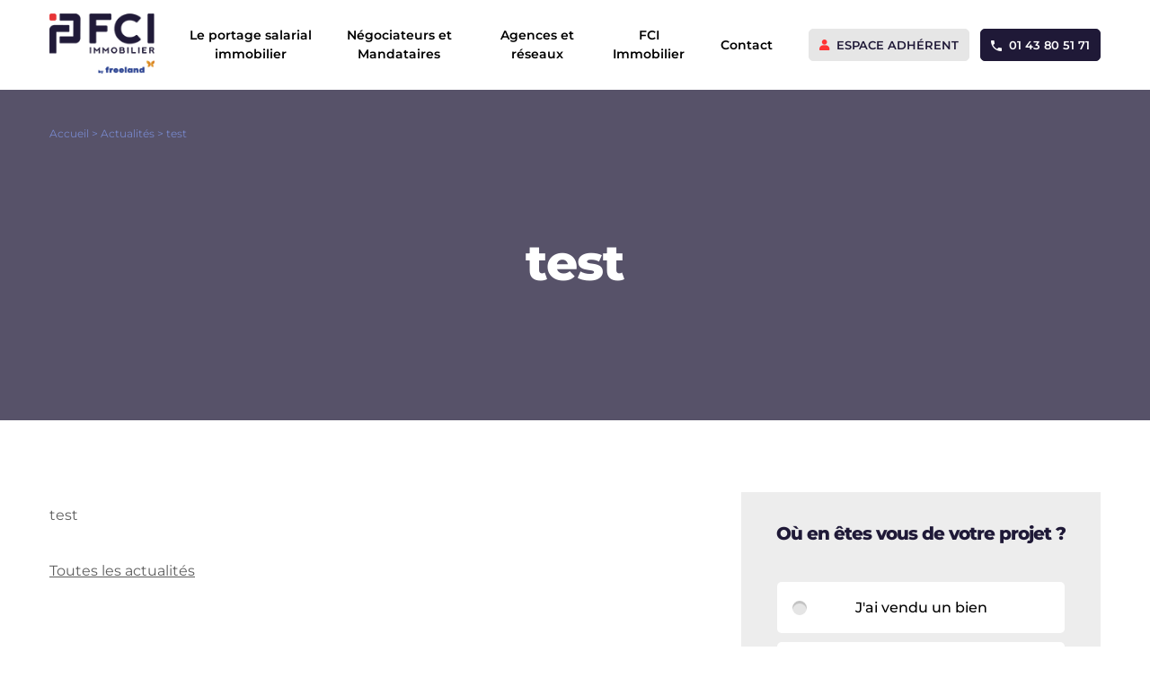

--- FILE ---
content_type: text/html; charset=UTF-8
request_url: https://www.fci-immobilier.com/test/
body_size: 22476
content:
<!doctype html>
<!--[if lt IE 7]>      <html class="no-js lt-ie9 lt-ie8 lt-ie7" lang="fr-FR"> <![endif]-->
<!--[if IE 7]>         <html class="no-js lt-ie9 lt-ie8" lang="fr-FR"> <![endif]-->
<!--[if IE 8]>         <html class="no-js lt-ie9" lang="fr-FR"> <![endif]-->
<!--[if gt IE 8]><!--> <html class="no-js" lang="fr-FR"> <!--<![endif]-->
    <head><meta charset="utf-8"><script>if(navigator.userAgent.match(/MSIE|Internet Explorer/i)||navigator.userAgent.match(/Trident\/7\..*?rv:11/i)){var href=document.location.href;if(!href.match(/[?&]nowprocket/)){if(href.indexOf("?")==-1){if(href.indexOf("#")==-1){document.location.href=href+"?nowprocket=1"}else{document.location.href=href.replace("#","?nowprocket=1#")}}else{if(href.indexOf("#")==-1){document.location.href=href+"&nowprocket=1"}else{document.location.href=href.replace("#","&nowprocket=1#")}}}}</script><script>(()=>{class RocketLazyLoadScripts{constructor(){this.v="2.0.4",this.userEvents=["keydown","keyup","mousedown","mouseup","mousemove","mouseover","mouseout","touchmove","touchstart","touchend","touchcancel","wheel","click","dblclick","input"],this.attributeEvents=["onblur","onclick","oncontextmenu","ondblclick","onfocus","onmousedown","onmouseenter","onmouseleave","onmousemove","onmouseout","onmouseover","onmouseup","onmousewheel","onscroll","onsubmit"]}async t(){this.i(),this.o(),/iP(ad|hone)/.test(navigator.userAgent)&&this.h(),this.u(),this.l(this),this.m(),this.k(this),this.p(this),this._(),await Promise.all([this.R(),this.L()]),this.lastBreath=Date.now(),this.S(this),this.P(),this.D(),this.O(),this.M(),await this.C(this.delayedScripts.normal),await this.C(this.delayedScripts.defer),await this.C(this.delayedScripts.async),await this.T(),await this.F(),await this.j(),await this.A(),window.dispatchEvent(new Event("rocket-allScriptsLoaded")),this.everythingLoaded=!0,this.lastTouchEnd&&await new Promise(t=>setTimeout(t,500-Date.now()+this.lastTouchEnd)),this.I(),this.H(),this.U(),this.W()}i(){this.CSPIssue=sessionStorage.getItem("rocketCSPIssue"),document.addEventListener("securitypolicyviolation",t=>{this.CSPIssue||"script-src-elem"!==t.violatedDirective||"data"!==t.blockedURI||(this.CSPIssue=!0,sessionStorage.setItem("rocketCSPIssue",!0))},{isRocket:!0})}o(){window.addEventListener("pageshow",t=>{this.persisted=t.persisted,this.realWindowLoadedFired=!0},{isRocket:!0}),window.addEventListener("pagehide",()=>{this.onFirstUserAction=null},{isRocket:!0})}h(){let t;function e(e){t=e}window.addEventListener("touchstart",e,{isRocket:!0}),window.addEventListener("touchend",function i(o){o.changedTouches[0]&&t.changedTouches[0]&&Math.abs(o.changedTouches[0].pageX-t.changedTouches[0].pageX)<10&&Math.abs(o.changedTouches[0].pageY-t.changedTouches[0].pageY)<10&&o.timeStamp-t.timeStamp<200&&(window.removeEventListener("touchstart",e,{isRocket:!0}),window.removeEventListener("touchend",i,{isRocket:!0}),"INPUT"===o.target.tagName&&"text"===o.target.type||(o.target.dispatchEvent(new TouchEvent("touchend",{target:o.target,bubbles:!0})),o.target.dispatchEvent(new MouseEvent("mouseover",{target:o.target,bubbles:!0})),o.target.dispatchEvent(new PointerEvent("click",{target:o.target,bubbles:!0,cancelable:!0,detail:1,clientX:o.changedTouches[0].clientX,clientY:o.changedTouches[0].clientY})),event.preventDefault()))},{isRocket:!0})}q(t){this.userActionTriggered||("mousemove"!==t.type||this.firstMousemoveIgnored?"keyup"===t.type||"mouseover"===t.type||"mouseout"===t.type||(this.userActionTriggered=!0,this.onFirstUserAction&&this.onFirstUserAction()):this.firstMousemoveIgnored=!0),"click"===t.type&&t.preventDefault(),t.stopPropagation(),t.stopImmediatePropagation(),"touchstart"===this.lastEvent&&"touchend"===t.type&&(this.lastTouchEnd=Date.now()),"click"===t.type&&(this.lastTouchEnd=0),this.lastEvent=t.type,t.composedPath&&t.composedPath()[0].getRootNode()instanceof ShadowRoot&&(t.rocketTarget=t.composedPath()[0]),this.savedUserEvents.push(t)}u(){this.savedUserEvents=[],this.userEventHandler=this.q.bind(this),this.userEvents.forEach(t=>window.addEventListener(t,this.userEventHandler,{passive:!1,isRocket:!0})),document.addEventListener("visibilitychange",this.userEventHandler,{isRocket:!0})}U(){this.userEvents.forEach(t=>window.removeEventListener(t,this.userEventHandler,{passive:!1,isRocket:!0})),document.removeEventListener("visibilitychange",this.userEventHandler,{isRocket:!0}),this.savedUserEvents.forEach(t=>{(t.rocketTarget||t.target).dispatchEvent(new window[t.constructor.name](t.type,t))})}m(){const t="return false",e=Array.from(this.attributeEvents,t=>"data-rocket-"+t),i="["+this.attributeEvents.join("],[")+"]",o="[data-rocket-"+this.attributeEvents.join("],[data-rocket-")+"]",s=(e,i,o)=>{o&&o!==t&&(e.setAttribute("data-rocket-"+i,o),e["rocket"+i]=new Function("event",o),e.setAttribute(i,t))};new MutationObserver(t=>{for(const n of t)"attributes"===n.type&&(n.attributeName.startsWith("data-rocket-")||this.everythingLoaded?n.attributeName.startsWith("data-rocket-")&&this.everythingLoaded&&this.N(n.target,n.attributeName.substring(12)):s(n.target,n.attributeName,n.target.getAttribute(n.attributeName))),"childList"===n.type&&n.addedNodes.forEach(t=>{if(t.nodeType===Node.ELEMENT_NODE)if(this.everythingLoaded)for(const i of[t,...t.querySelectorAll(o)])for(const t of i.getAttributeNames())e.includes(t)&&this.N(i,t.substring(12));else for(const e of[t,...t.querySelectorAll(i)])for(const t of e.getAttributeNames())this.attributeEvents.includes(t)&&s(e,t,e.getAttribute(t))})}).observe(document,{subtree:!0,childList:!0,attributeFilter:[...this.attributeEvents,...e]})}I(){this.attributeEvents.forEach(t=>{document.querySelectorAll("[data-rocket-"+t+"]").forEach(e=>{this.N(e,t)})})}N(t,e){const i=t.getAttribute("data-rocket-"+e);i&&(t.setAttribute(e,i),t.removeAttribute("data-rocket-"+e))}k(t){Object.defineProperty(HTMLElement.prototype,"onclick",{get(){return this.rocketonclick||null},set(e){this.rocketonclick=e,this.setAttribute(t.everythingLoaded?"onclick":"data-rocket-onclick","this.rocketonclick(event)")}})}S(t){function e(e,i){let o=e[i];e[i]=null,Object.defineProperty(e,i,{get:()=>o,set(s){t.everythingLoaded?o=s:e["rocket"+i]=o=s}})}e(document,"onreadystatechange"),e(window,"onload"),e(window,"onpageshow");try{Object.defineProperty(document,"readyState",{get:()=>t.rocketReadyState,set(e){t.rocketReadyState=e},configurable:!0}),document.readyState="loading"}catch(t){console.log("WPRocket DJE readyState conflict, bypassing")}}l(t){this.originalAddEventListener=EventTarget.prototype.addEventListener,this.originalRemoveEventListener=EventTarget.prototype.removeEventListener,this.savedEventListeners=[],EventTarget.prototype.addEventListener=function(e,i,o){o&&o.isRocket||!t.B(e,this)&&!t.userEvents.includes(e)||t.B(e,this)&&!t.userActionTriggered||e.startsWith("rocket-")||t.everythingLoaded?t.originalAddEventListener.call(this,e,i,o):(t.savedEventListeners.push({target:this,remove:!1,type:e,func:i,options:o}),"mouseenter"!==e&&"mouseleave"!==e||t.originalAddEventListener.call(this,e,t.savedUserEvents.push,o))},EventTarget.prototype.removeEventListener=function(e,i,o){o&&o.isRocket||!t.B(e,this)&&!t.userEvents.includes(e)||t.B(e,this)&&!t.userActionTriggered||e.startsWith("rocket-")||t.everythingLoaded?t.originalRemoveEventListener.call(this,e,i,o):t.savedEventListeners.push({target:this,remove:!0,type:e,func:i,options:o})}}J(t,e){this.savedEventListeners=this.savedEventListeners.filter(i=>{let o=i.type,s=i.target||window;return e!==o||t!==s||(this.B(o,s)&&(i.type="rocket-"+o),this.$(i),!1)})}H(){EventTarget.prototype.addEventListener=this.originalAddEventListener,EventTarget.prototype.removeEventListener=this.originalRemoveEventListener,this.savedEventListeners.forEach(t=>this.$(t))}$(t){t.remove?this.originalRemoveEventListener.call(t.target,t.type,t.func,t.options):this.originalAddEventListener.call(t.target,t.type,t.func,t.options)}p(t){let e;function i(e){return t.everythingLoaded?e:e.split(" ").map(t=>"load"===t||t.startsWith("load.")?"rocket-jquery-load":t).join(" ")}function o(o){function s(e){const s=o.fn[e];o.fn[e]=o.fn.init.prototype[e]=function(){return this[0]===window&&t.userActionTriggered&&("string"==typeof arguments[0]||arguments[0]instanceof String?arguments[0]=i(arguments[0]):"object"==typeof arguments[0]&&Object.keys(arguments[0]).forEach(t=>{const e=arguments[0][t];delete arguments[0][t],arguments[0][i(t)]=e})),s.apply(this,arguments),this}}if(o&&o.fn&&!t.allJQueries.includes(o)){const e={DOMContentLoaded:[],"rocket-DOMContentLoaded":[]};for(const t in e)document.addEventListener(t,()=>{e[t].forEach(t=>t())},{isRocket:!0});o.fn.ready=o.fn.init.prototype.ready=function(i){function s(){parseInt(o.fn.jquery)>2?setTimeout(()=>i.bind(document)(o)):i.bind(document)(o)}return"function"==typeof i&&(t.realDomReadyFired?!t.userActionTriggered||t.fauxDomReadyFired?s():e["rocket-DOMContentLoaded"].push(s):e.DOMContentLoaded.push(s)),o([])},s("on"),s("one"),s("off"),t.allJQueries.push(o)}e=o}t.allJQueries=[],o(window.jQuery),Object.defineProperty(window,"jQuery",{get:()=>e,set(t){o(t)}})}P(){const t=new Map;document.write=document.writeln=function(e){const i=document.currentScript,o=document.createRange(),s=i.parentElement;let n=t.get(i);void 0===n&&(n=i.nextSibling,t.set(i,n));const c=document.createDocumentFragment();o.setStart(c,0),c.appendChild(o.createContextualFragment(e)),s.insertBefore(c,n)}}async R(){return new Promise(t=>{this.userActionTriggered?t():this.onFirstUserAction=t})}async L(){return new Promise(t=>{document.addEventListener("DOMContentLoaded",()=>{this.realDomReadyFired=!0,t()},{isRocket:!0})})}async j(){return this.realWindowLoadedFired?Promise.resolve():new Promise(t=>{window.addEventListener("load",t,{isRocket:!0})})}M(){this.pendingScripts=[];this.scriptsMutationObserver=new MutationObserver(t=>{for(const e of t)e.addedNodes.forEach(t=>{"SCRIPT"!==t.tagName||t.noModule||t.isWPRocket||this.pendingScripts.push({script:t,promise:new Promise(e=>{const i=()=>{const i=this.pendingScripts.findIndex(e=>e.script===t);i>=0&&this.pendingScripts.splice(i,1),e()};t.addEventListener("load",i,{isRocket:!0}),t.addEventListener("error",i,{isRocket:!0}),setTimeout(i,1e3)})})})}),this.scriptsMutationObserver.observe(document,{childList:!0,subtree:!0})}async F(){await this.X(),this.pendingScripts.length?(await this.pendingScripts[0].promise,await this.F()):this.scriptsMutationObserver.disconnect()}D(){this.delayedScripts={normal:[],async:[],defer:[]},document.querySelectorAll("script[type$=rocketlazyloadscript]").forEach(t=>{t.hasAttribute("data-rocket-src")?t.hasAttribute("async")&&!1!==t.async?this.delayedScripts.async.push(t):t.hasAttribute("defer")&&!1!==t.defer||"module"===t.getAttribute("data-rocket-type")?this.delayedScripts.defer.push(t):this.delayedScripts.normal.push(t):this.delayedScripts.normal.push(t)})}async _(){await this.L();let t=[];document.querySelectorAll("script[type$=rocketlazyloadscript][data-rocket-src]").forEach(e=>{let i=e.getAttribute("data-rocket-src");if(i&&!i.startsWith("data:")){i.startsWith("//")&&(i=location.protocol+i);try{const o=new URL(i).origin;o!==location.origin&&t.push({src:o,crossOrigin:e.crossOrigin||"module"===e.getAttribute("data-rocket-type")})}catch(t){}}}),t=[...new Map(t.map(t=>[JSON.stringify(t),t])).values()],this.Y(t,"preconnect")}async G(t){if(await this.K(),!0!==t.noModule||!("noModule"in HTMLScriptElement.prototype))return new Promise(e=>{let i;function o(){(i||t).setAttribute("data-rocket-status","executed"),e()}try{if(navigator.userAgent.includes("Firefox/")||""===navigator.vendor||this.CSPIssue)i=document.createElement("script"),[...t.attributes].forEach(t=>{let e=t.nodeName;"type"!==e&&("data-rocket-type"===e&&(e="type"),"data-rocket-src"===e&&(e="src"),i.setAttribute(e,t.nodeValue))}),t.text&&(i.text=t.text),t.nonce&&(i.nonce=t.nonce),i.hasAttribute("src")?(i.addEventListener("load",o,{isRocket:!0}),i.addEventListener("error",()=>{i.setAttribute("data-rocket-status","failed-network"),e()},{isRocket:!0}),setTimeout(()=>{i.isConnected||e()},1)):(i.text=t.text,o()),i.isWPRocket=!0,t.parentNode.replaceChild(i,t);else{const i=t.getAttribute("data-rocket-type"),s=t.getAttribute("data-rocket-src");i?(t.type=i,t.removeAttribute("data-rocket-type")):t.removeAttribute("type"),t.addEventListener("load",o,{isRocket:!0}),t.addEventListener("error",i=>{this.CSPIssue&&i.target.src.startsWith("data:")?(console.log("WPRocket: CSP fallback activated"),t.removeAttribute("src"),this.G(t).then(e)):(t.setAttribute("data-rocket-status","failed-network"),e())},{isRocket:!0}),s?(t.fetchPriority="high",t.removeAttribute("data-rocket-src"),t.src=s):t.src="data:text/javascript;base64,"+window.btoa(unescape(encodeURIComponent(t.text)))}}catch(i){t.setAttribute("data-rocket-status","failed-transform"),e()}});t.setAttribute("data-rocket-status","skipped")}async C(t){const e=t.shift();return e?(e.isConnected&&await this.G(e),this.C(t)):Promise.resolve()}O(){this.Y([...this.delayedScripts.normal,...this.delayedScripts.defer,...this.delayedScripts.async],"preload")}Y(t,e){this.trash=this.trash||[];let i=!0;var o=document.createDocumentFragment();t.forEach(t=>{const s=t.getAttribute&&t.getAttribute("data-rocket-src")||t.src;if(s&&!s.startsWith("data:")){const n=document.createElement("link");n.href=s,n.rel=e,"preconnect"!==e&&(n.as="script",n.fetchPriority=i?"high":"low"),t.getAttribute&&"module"===t.getAttribute("data-rocket-type")&&(n.crossOrigin=!0),t.crossOrigin&&(n.crossOrigin=t.crossOrigin),t.integrity&&(n.integrity=t.integrity),t.nonce&&(n.nonce=t.nonce),o.appendChild(n),this.trash.push(n),i=!1}}),document.head.appendChild(o)}W(){this.trash.forEach(t=>t.remove())}async T(){try{document.readyState="interactive"}catch(t){}this.fauxDomReadyFired=!0;try{await this.K(),this.J(document,"readystatechange"),document.dispatchEvent(new Event("rocket-readystatechange")),await this.K(),document.rocketonreadystatechange&&document.rocketonreadystatechange(),await this.K(),this.J(document,"DOMContentLoaded"),document.dispatchEvent(new Event("rocket-DOMContentLoaded")),await this.K(),this.J(window,"DOMContentLoaded"),window.dispatchEvent(new Event("rocket-DOMContentLoaded"))}catch(t){console.error(t)}}async A(){try{document.readyState="complete"}catch(t){}try{await this.K(),this.J(document,"readystatechange"),document.dispatchEvent(new Event("rocket-readystatechange")),await this.K(),document.rocketonreadystatechange&&document.rocketonreadystatechange(),await this.K(),this.J(window,"load"),window.dispatchEvent(new Event("rocket-load")),await this.K(),window.rocketonload&&window.rocketonload(),await this.K(),this.allJQueries.forEach(t=>t(window).trigger("rocket-jquery-load")),await this.K(),this.J(window,"pageshow");const t=new Event("rocket-pageshow");t.persisted=this.persisted,window.dispatchEvent(t),await this.K(),window.rocketonpageshow&&window.rocketonpageshow({persisted:this.persisted})}catch(t){console.error(t)}}async K(){Date.now()-this.lastBreath>45&&(await this.X(),this.lastBreath=Date.now())}async X(){return document.hidden?new Promise(t=>setTimeout(t)):new Promise(t=>requestAnimationFrame(t))}B(t,e){return e===document&&"readystatechange"===t||(e===document&&"DOMContentLoaded"===t||(e===window&&"DOMContentLoaded"===t||(e===window&&"load"===t||e===window&&"pageshow"===t)))}static run(){(new RocketLazyLoadScripts).t()}}RocketLazyLoadScripts.run()})();</script>
    	<script type="rocketlazyloadscript" data-rocket-type="text/javascript">window.gdprAppliesGlobally=true;(function(){function r(e){if(!window.frames[e]){if(document.body&&document.body.firstChild){var t=document.body;var n=document.createElement("iframe");n.style.display="none";n.name=e;n.title=e;t.insertBefore(n,t.firstChild)}else{setTimeout(function(){r(e)},5)}}}function e(n,i,o,s,c){function e(e,t,n,r){if(typeof n!=="function"){return}if(!window[i]){window[i]=[]}var a=false;if(c){a=c(e,r,n)}if(!a){window[i].push({command:e,version:t,callback:n,parameter:r})}}e.stub=true;e.stubVersion=2;function t(r){if(!window[n]||window[n].stub!==true){return}if(!r.data){return}var a=typeof r.data==="string";var e;try{e=a?JSON.parse(r.data):r.data}catch(t){return}if(e[o]){var i=e[o];window[n](i.command,i.version,function(e,t){var n={};n[s]={returnValue:e,success:t,callId:i.callId};r.source.postMessage(a?JSON.stringify(n):n,"*")},i.parameter)}}if(typeof window[n]!=="function"){window[n]=e;if(window.addEventListener){window.addEventListener("message",t,false)}else{window.attachEvent("onmessage",t)}}}e("__tcfapi","__tcfapiBuffer","__tcfapiCall","__tcfapiReturn");r("__tcfapiLocator");(function(e){var t=document.createElement("link");t.rel="preload";t.as="script";var n=document.createElement("script");n.id="spcloader";n.type="text/javascript";n["async"]=true;n.charset="utf-8";var r="https://sdk.privacy-center.org/"+e+"/loader.js?target="+document.location.hostname;t.href=r;n.src=r;var a=document.getElementsByTagName("script")[0];a.parentNode.insertBefore(t,a);a.parentNode.insertBefore(n,a)})("2ce5afe6-dde5-4b6a-95d3-6362454993e7")})();</script><!-- Google Tag Manager -->
<script type="rocketlazyloadscript">(function(w,d,s,l,i){w[l]=w[l]||[];w[l].push({'gtm.start':
new Date().getTime(),event:'gtm.js'});var f=d.getElementsByTagName(s)[0],
j=d.createElement(s),dl=l!='dataLayer'?'&l='+l:'';j.async=true;j.src=
'https://www.googletagmanager.com/gtm.js?id='+i+dl;f.parentNode.insertBefore(j,f);
})(window,document,'script','dataLayer','GTM-PMNSP22');</script>
<!-- End Google Tag Manager -->


        <meta http-equiv="X-UA-Compatible" content="IE=edge,chrome=1">
        <meta name="viewport" content="width=device-width, initial-scale=1, maximum-scale=1, user-scalable=0">


        <link rel="apple-touch-icon" sizes="180x180" href="https://www.fci-immobilier.com/wp-content/themes/fci/public/favicon/new/apple-touch-icon.png">
        <link rel="icon" type="image/png" sizes="32x32" href="https://www.fci-immobilier.com/wp-content/themes/fci/public/favicon/new/favicon-32x32.png">
        <link rel="icon" type="image/png" sizes="16x16" href="https://www.fci-immobilier.com/wp-content/themes/fci/public/favicon/new/favicon-16x16.png">
        <link rel="manifest" href="https://www.fci-immobilier.com/wp-content/themes/fci/public/favicon/new/site.webmanifest">

        <meta name="msapplication-TileColor" content="#ffffff">
        <meta name="msapplication-TileImage" content="https://www.fci-immobilier.com/wp-content/themes/fci/public/favicon/ms-icon-144x144.png">
        <meta name="theme-color" content="#ffffff">
		    <link rel="alternate" href="https://www.fci-immobilier.com/test/" hreflang="fr" />

        <meta name='robots' content='index, follow, max-image-preview:large, max-snippet:-1, max-video-preview:-1' />
	<style></style>
	
	<!-- This site is optimized with the Yoast SEO plugin v26.1.1 - https://yoast.com/wordpress/plugins/seo/ -->
	<title>test | FCI Immobilier</title>
<link crossorigin data-rocket-preload as="font" href="https://www.fci-immobilier.com/wp-content/cache/fonts/1/google-fonts/fonts/s/montserrat/v29/JTUSjIg1_i6t8kCHKm459Wlhyw.woff2" rel="preload">
<link crossorigin data-rocket-preload as="font" href="https://www.fci-immobilier.com/wp-content/themes/fci/public/build/fonts/icons.woff2" rel="preload">
<style id="wpr-usedcss">img:is([sizes=auto i],[sizes^="auto," i]){contain-intrinsic-size:3000px 1500px}.sc_fs_card__animate{padding:0}.sc_fs_card__animate .sc_fs_faq__content{padding:0 1em 1em}.sc_fs_card__animate .sc_fs_faq__content>:first-child{margin-top:0}.sc_fs_card__animate summary{display:block;cursor:pointer;position:relative;padding:1em 1em 1em 2em}.sc_fs_card__animate summary:before{content:"";position:absolute;top:1.5em;left:1em;transform:rotate(0);transform-origin:0.2rem 50%;transition:.25s transform ease;border:.4rem solid transparent;border-left-color:inherit}.sc_fs_card__animate[open]>summary:before{transform:rotate(90deg)}body.hidden-scroll{overflow:hidden}.sl-overlay{position:fixed;left:0;right:0;top:0;bottom:0;background:#fff;display:none;z-index:1035}.sl-wrapper{z-index:1040;width:100%;height:100%;left:0;top:0;position:fixed}.sl-wrapper *{box-sizing:border-box}.sl-wrapper button{border:0;background:0 0;font-size:28px;padding:0;cursor:pointer}.sl-wrapper button:hover{opacity:.7}.sl-wrapper .sl-close{display:none;position:fixed;right:30px;top:30px;z-index:10060;margin-top:-14px;margin-right:-14px;height:44px;width:44px;line-height:44px;font-family:Arial,Baskerville,monospace;color:#000;font-size:3rem}.sl-wrapper .sl-counter{display:none;position:fixed;top:30px;left:30px;z-index:10060;color:#000;font-size:1rem}.sl-wrapper .sl-download{display:none;position:fixed;bottom:5px;width:100%;text-align:center;z-index:10060;color:#fff;font-size:1rem}.sl-wrapper .sl-download a{color:#fff}.sl-wrapper .sl-navigation{width:100%;display:none}.sl-wrapper .sl-navigation button{position:fixed;top:50%;margin-top:-22px;height:44px;width:22px;line-height:44px;text-align:center;display:block;z-index:10060;font-family:Arial,Baskerville,monospace;color:#000}.sl-wrapper .sl-navigation button.sl-next{right:5px;font-size:2rem}.sl-wrapper .sl-navigation button.sl-prev{left:5px;font-size:2rem}@media (min-width:35.5em){.sl-wrapper .sl-navigation button{width:44px}.sl-wrapper .sl-navigation button.sl-next{right:10px;font-size:3rem}.sl-wrapper .sl-navigation button.sl-prev{left:10px;font-size:3rem}.sl-wrapper .sl-image img{border:0}}@media (min-width:50em){.sl-wrapper .sl-navigation button{width:44px}.sl-wrapper .sl-navigation button.sl-next{right:20px;font-size:3rem}.sl-wrapper .sl-navigation button.sl-prev{left:20px;font-size:3rem}.sl-wrapper .sl-image img{border:0}}.sl-wrapper.sl-dir-rtl .sl-navigation{direction:ltr}.sl-wrapper .sl-image{position:fixed;-ms-touch-action:none;touch-action:none;z-index:10000}.sl-wrapper .sl-image img{margin:0;padding:0;display:block;border:0;width:100%;height:auto}.sl-wrapper .sl-image iframe{background:#000;border:0}@media (min-width:35.5em){.sl-wrapper .sl-image iframe{border:0}}@media (min-width:50em){.sl-wrapper .sl-image iframe{border:0}}.sl-wrapper .sl-image .sl-caption{display:none;padding:10px;color:#fff;background:rgba(0,0,0,.8);font-size:1rem;position:absolute;bottom:0;left:0;right:0}.sl-spinner{display:none;border:5px solid #333;border-radius:40px;height:40px;left:50%;margin:-20px 0 0 -20px;opacity:0;position:fixed;top:50%;width:40px;z-index:1007;-webkit-animation:1s ease-out infinite pulsate;-moz-animation:1s ease-out infinite pulsate;-ms-animation:pulsate 1s ease-out infinite;-o-animation:1s ease-out infinite pulsate;animation:1s ease-out infinite pulsate}.sl-scrollbar-measure{position:absolute;top:-9999px;width:50px;height:50px;overflow:scroll}.sl-transition{transition:-moz-transform ease .2s;transition:-ms-transform ease .2s;transition:-o-transform ease .2s;transition:-webkit-transform ease .2s;transition:transform ease .2s}@-webkit-keyframes pulsate{0%{transform:scale(.1);opacity:0}50%{opacity:1}100%{transform:scale(1.2);opacity:0}}@keyframes pulsate{0%{transform:scale(.1);opacity:0}50%{opacity:1}100%{transform:scale(1.2);opacity:0}}@-moz-keyframes pulsate{0%{transform:scale(.1);opacity:0}50%{opacity:1}100%{transform:scale(1.2);opacity:0}}@-o-keyframes pulsate{0%{transform:scale(.1);opacity:0}50%{opacity:1}100%{transform:scale(1.2);opacity:0}}@-ms-keyframes pulsate{0%{transform:scale(.1);opacity:0}50%{opacity:1}100%{transform:scale(1.2);opacity:0}}@font-face{font-family:Montserrat;font-style:normal;font-weight:400;font-display:swap;src:url(https://www.fci-immobilier.com/wp-content/cache/fonts/1/google-fonts/fonts/s/montserrat/v29/JTUSjIg1_i6t8kCHKm459Wlhyw.woff2) format('woff2');unicode-range:U+0000-00FF,U+0131,U+0152-0153,U+02BB-02BC,U+02C6,U+02DA,U+02DC,U+0304,U+0308,U+0329,U+2000-206F,U+20AC,U+2122,U+2191,U+2193,U+2212,U+2215,U+FEFF,U+FFFD}@font-face{font-family:Montserrat;font-style:normal;font-weight:500;font-display:swap;src:url(https://www.fci-immobilier.com/wp-content/cache/fonts/1/google-fonts/fonts/s/montserrat/v29/JTUSjIg1_i6t8kCHKm459Wlhyw.woff2) format('woff2');unicode-range:U+0000-00FF,U+0131,U+0152-0153,U+02BB-02BC,U+02C6,U+02DA,U+02DC,U+0304,U+0308,U+0329,U+2000-206F,U+20AC,U+2122,U+2191,U+2193,U+2212,U+2215,U+FEFF,U+FFFD}@font-face{font-family:Montserrat;font-style:normal;font-weight:600;font-display:swap;src:url(https://www.fci-immobilier.com/wp-content/cache/fonts/1/google-fonts/fonts/s/montserrat/v29/JTUSjIg1_i6t8kCHKm459Wlhyw.woff2) format('woff2');unicode-range:U+0000-00FF,U+0131,U+0152-0153,U+02BB-02BC,U+02C6,U+02DA,U+02DC,U+0304,U+0308,U+0329,U+2000-206F,U+20AC,U+2122,U+2191,U+2193,U+2212,U+2215,U+FEFF,U+FFFD}@font-face{font-family:Montserrat;font-style:normal;font-weight:700;font-display:swap;src:url(https://www.fci-immobilier.com/wp-content/cache/fonts/1/google-fonts/fonts/s/montserrat/v29/JTUSjIg1_i6t8kCHKm459Wlhyw.woff2) format('woff2');unicode-range:U+0000-00FF,U+0131,U+0152-0153,U+02BB-02BC,U+02C6,U+02DA,U+02DC,U+0304,U+0308,U+0329,U+2000-206F,U+20AC,U+2122,U+2191,U+2193,U+2212,U+2215,U+FEFF,U+FFFD}@font-face{font-family:Montserrat;font-style:normal;font-weight:800;font-display:swap;src:url(https://www.fci-immobilier.com/wp-content/cache/fonts/1/google-fonts/fonts/s/montserrat/v29/JTUSjIg1_i6t8kCHKm459Wlhyw.woff2) format('woff2');unicode-range:U+0000-00FF,U+0131,U+0152-0153,U+02BB-02BC,U+02C6,U+02DA,U+02DC,U+0304,U+0308,U+0329,U+2000-206F,U+20AC,U+2122,U+2191,U+2193,U+2212,U+2215,U+FEFF,U+FFFD}:root{--global-font-family:"Montserrat",sans-serif;--global-font-size:1rem;--global-line-height:1.5;--global-scale-ratio:3;--global-spacing-rhythm:1;font-weight:400;--color-gray:#8a8a8a;--color-primary:#1f1937;--color-secondary:#ff7e00;--color-success:#28a745;--color-red:#f33;--color-info:#17a2b8;--spacing-baseline:6px;--spacing-unit-factor-xs:1;--spacing-unit-factor-sm:2;--spacing-unit-factor:4;--spacing-unit-factor-lg:8;--spacing-unit-factor-xl:16;--spacing-unit:calc(var(--spacing-baseline)*var(--spacing-unit-factor));--spacing-unit-xs:calc(var(--spacing-baseline)*var(--spacing-unit-factor-xs));--spacing-unit-sm:calc(var(--spacing-baseline)*var(--spacing-unit-factor-sm));--spacing-unit-lg:calc(var(--spacing-baseline)*var(--spacing-unit-factor-lg));--spacing-unit-xl:calc(var(--spacing-baseline)*var(--spacing-unit-factor-xl));--grid-width-sm:700px;--grid-width-md:960px;--grid-width-lg:1210px;--grid-gutter:40px}@font-face{font-display:swap;font-family:icons;src:url(https://www.fci-immobilier.com/wp-content/themes/fci/public/build/fonts/icons.eot);src:url(https://www.fci-immobilier.com/wp-content/themes/fci/public/build/fonts/icons.eot?#iefix) format("eot"),url(https://www.fci-immobilier.com/wp-content/themes/fci/public/build/fonts/icons.woff2) format("woff2"),url(https://www.fci-immobilier.com/wp-content/themes/fci/public/build/fonts/icons.woff) format("woff"),url(https://www.fci-immobilier.com/wp-content/themes/fci/public/build/fonts/icons.ttf) format("truetype"),url(https://www.fci-immobilier.com/wp-content/themes/fci/public/build/fonts/icons.svg#icons) format("svg")}[class*=o-icon]{line-height:1}[class*=o-icon-]:before{font-family:icons;-webkit-font-smoothing:antialiased;-moz-osx-font-smoothing:grayscale;font-style:normal;font-feature-settings:normal;font-variant:normal;font-weight:400;line-height:1;speak:none;display:inline-block;vertical-align:middle;text-decoration:inherit;text-transform:none}.o-icon-avatar:before{content:"\E006"}.o-icon-tel:before{content:"\E008"}html{color:#000;font-size:1rem;font-size:var(--global-font-size);font-family:Montserrat,sans-serif;font-family:var(--global-font-family);line-height:1.5;line-height:var(--global-line-height);overflow-y:scroll;min-height:100%;-webkit-text-size-adjust:100%;-moz-text-size-adjust:100%;text-size-adjust:100%;-webkit-font-smoothing:antialiased}*,:after,:before{box-sizing:border-box}body{padding:0;margin:0}.block_click{cursor:pointer}section{padding:30px 0}.double__col{margin-bottom:40px}p,ul{margin:0}h1,h3,h4{line-height:1.275;line-height:calc(var(--global-line-height)*.85);font-family:var(--global-headings-font-family);margin:0}h1{font-size:3rem;font-size:calc(var(--global-font-size)*var(--global-scale-ratio))}h3{font-size:1.95rem;font-size:calc(var(--global-font-size)*var(--global-scale-ratio)*.65)}h4{font-size:1.5rem;font-size:calc(var(--global-font-size)*var(--global-scale-ratio)*.5)}ul{padding-left:0;margin:0}ul li{list-style:none;padding:0;margin:0}ul ul{margin-top:.75rem;margin-top:calc(var(--global-font-size)*var(--global-line-height)*var(--global-spacing-rhythm)/2);margin-bottom:.75rem;margin-bottom:calc(var(--global-font-size)*var(--global-line-height)*var(--global-spacing-rhythm)/2)}ul ul{margin-left:1.5rem;margin-left:calc(var(--global-font-size)*var(--global-line-height)*var(--global-spacing-rhythm))}a{color:currentColor;transition:color .3s ease}a:focus,a:hover{text-decoration:none}.title__black{color:#1f1937;font-weight:900;font-size:1.875rem;display:block;letter-spacing:-.0625rem;margin-bottom:20px;line-height:1.1}.title__black br{display:none}.title__white{color:#fff;font-weight:900;font-size:1.875rem;display:block;letter-spacing:-.0625rem;margin-bottom:20px;line-height:1.1}.title__big{font-weight:900;font-size:1.5625rem;line-height:1.2;letter-spacing:-.0625rem}.title__big br{display:none}table{width:100%}img{max-width:100%}img[height]{height:auto}form{color:#000}.c-btn{display:flex;justify-content:center;align-items:center;font-weight:600;line-height:1.5;border-radius:50px;text-transform:uppercase;text-decoration:none;font-size:.9375rem;height:60px;width:100%;cursor:pointer;color:#fff;padding:0 15px}.c-btn:first-child{margin-top:0}.c-btn br{display:none}.c-btn__orange{color:#fff;text-transform:uppercase;font-weight:600;text-decoration:none;text-align:center;position:relative;background-image:linear-gradient(75deg,#fdc830,#f12711,#f12711,#f5af19);background-size:350%;background-position:100%;transition:background-position .2s ease-in;border:0}.c-btn__white{font-size:1rem;font-weight:600;padding:20px 35px;display:inline-block;border-radius:30px;color:#ff7e00;color:var(--color-secondary);background-color:#fff;border:0;text-transform:uppercase;cursor:pointer}.c-btn__white:hover{background-color:#ff7e00;background-color:var(--color-secondary);color:#fff}.btn-footer{background-color:#1f1937;background-color:var(--color-primary);box-shadow:3px 10px 29px 11px #141415;position:fixed;bottom:0;left:0;z-index:7;width:100%;display:none}.btn-footer .c-btn__orange{height:45px;font-size:.875rem}.btn-footer>div{padding:25px 20px}.o-wrapper{width:100%;padding:0 20px;padding:0 calc(var(--grid-gutter)/2);max-width:100%}body{background-color:#fff;color:#000}a{text-decoration:none}.c-header{padding:10px 0}.c-header #logo{display:block;width:150px;margin:0 auto}.c-header .c-btn{border-radius:100%;width:35px;height:35px;text-align:center;line-height:35px;margin-left:0;padding:0;justify-content:center;position:absolute;right:10px;top:20px;display:flex;font-size:1rem;font-weight:600}.c-header .c-btn i{display:block;margin-right:0;text-align:center;line-height:35px}.c-header .c-btn span{display:none}.c-header .c-btn__grey{right:60px;background-color:#e6e6e6;color:#f33}.c-header .c-btn__blue{background-color:#1f1937;background-color:var(--color-primary);color:#fff}.content-nav{background-color:rgba(39,20,30,.8);bottom:0;display:none;left:0;position:fixed;right:0;top:0;z-index:9;transition:0 ease 0s}.content-nav.open .content-nav__inner{display:block}.content-nav__inner{font-size:.875rem;color:#fff;display:none;height:100%;left:-280px;left:0;overflow:auto;position:fixed;top:0;transition:0 ease 0s;width:280px;z-index:10;background-color:#1f1937;background-color:var(--color-primary)}.nav-toggle{position:absolute;top:15px;left:0;cursor:pointer;font-size:.75rem;text-transform:uppercase;font-weight:700;text-align:center;padding:17px 15px}.nav-toggle:after,.nav-toggle:before{position:absolute;width:30px;height:2px;background-color:#000;display:block;content:"";left:15px}.nav-toggle:before{top:13px}.nav-toggle:after{bottom:8px}.nav-toggle span{display:block;background-color:#000;height:2px;margin-top:5px;width:30px}.c-nav .menu{font-weight:600;font-size:.875rem}.c-nav .menu>li{border-top:1px solid #fff}.c-nav .menu>li:first-child{border-top:0}.c-nav .menu>li>a{display:block;padding:10px 20px 10px 10px}.c-nav .menu>li.menu-item-has-children{position:relative}.c-nav .menu>li.menu-item-has-children:after{width:40px;height:40px;content:"";background-color:#4e427d;position:absolute;right:0;top:0;text-align:center;transition:all .5s ease-out;font-feature-settings:normal;font-family:icons;-webkit-font-smoothing:antialiased;-moz-osx-font-smoothing:grayscale;font-style:normal;font-variant:normal;font-weight:400;line-height:1;speak:none;display:inline-block;vertical-align:middle;text-decoration:inherit;text-transform:none;content:"\E002";line-height:40px}.c-nav .menu>li.open .sub-menu{display:block}.c-nav .menu>li.open:after{transform:rotate(180deg)}.c-nav .sub-menu{background-color:#1f1937;background-color:var(--color-primary);z-index:2;display:none;margin:0 0 10px 10px}.c-nav .sub-menu:before{width:100%;height:20px;top:-20px;content:"";position:absolute;background-color:transparent}.c-nav .sub-menu li{border-top:1px solid #4e427d}.c-nav .sub-menu li:first-child{border-top:0}.c-nav .sub-menu li a{color:#fff;padding:8px 10px;display:block}.c-nav .sub-menu li a:hover{background-color:#fff;color:#1f1937;color:var(--color-primary)}.visible-xs{display:none!important}*{transition:all .1s ease-out}.c-footer{padding-top:50px;font-size:.9375rem;border-top:1px solid #e5e5e5}.c-footer__left__desc p{font-size:.9375rem;line-height:28px;margin-top:30px}.c-footer__left__desc p:first-child{margin-top:0}.c-footer__left__logo{margin-top:65px}.c-footer__left__logo ul li{display:inline-block;margin-right:20px;margin-bottom:10px}.c-footer__left__logo ul li:first-child{margin-left:0}.c-footer__left__logo ul li a{display:block}.c-footer__left__logo ul li img{display:block;max-height:80px}.c-footer__right{margin-top:20px}.c-footer__right h4{font-weight:600;font-size:.9375rem;display:block;margin-bottom:20px;line-height:1.2}.c-footer__right>div,.c-footer__right>div>div{margin-top:30px}.c-footer__right ul li{margin-top:20px;line-height:1.2}.c-footer__right ul li:first-child{margin-top:0}.c-footer__right ul li a{color:#8d8d8d;text-decoration:none;display:block}.c-footer__right ul li a:hover{color:#1f1937;color:var(--color-primary)}.c-footer__right__bottom form{padding-right:60px;position:relative}.c-footer__right__bottom form input[type=email]{display:flex;width:100%;border-radius:5px;padding:15px;font-size:.875rem;border:1px solid #dbdbdb;height:50px}.c-footer__right__bottom form .message-alert{position:absolute;left:0;bottom:-30px;font-weight:600}.c-footer__right__bottom form .btn-submit{position:absolute;right:0;top:0;height:50px;width:50px;color:#fff;border-radius:5px;text-align:center;background-color:#ff7e00;border:1px solid #ff7e00;font-size:.875rem;font-weight:600;cursor:pointer;line-height:50px}.c-footer__right__bottom form .btn-submit:hover{background-color:#fff;color:#ff7e00}.c-footer__bottom{text-align:center;font-size:.8125rem;padding-top:80px;padding-bottom:80px}.c-wysiwyg{color:#5e5e5e;font-size:1rem;flex-grow:1}.c-wysiwyg a{text-decoration:underline}.c-wysiwyg ul{line-height:1;margin:30px 0}.c-wysiwyg ul li{margin-top:10px;line-height:1.5;padding-left:40px;position:relative}.c-wysiwyg ul li:first-child{margin-top:0}.c-wysiwyg ul li:before{font-feature-settings:normal;font-family:icons;-webkit-font-smoothing:antialiased;-moz-osx-font-smoothing:grayscale;font-style:normal;font-variant:normal;font-weight:400;line-height:1;speak:none;display:inline-block;vertical-align:middle;text-decoration:inherit;text-transform:none;content:"\E003";left:3px;top:7px;position:absolute;font-size:.5rem;color:#f33;color:var(--color-red)}.c-wysiwyg ul li a{text-decoration:underline}.c-wysiwyg ul li a:hover{color:#ff7e00;color:var(--color-secondary)}.c-wysiwyg h3{color:#1f1937;font-weight:900;font-size:1.5625rem;display:block;letter-spacing:-.0625rem;margin-bottom:20px;line-height:1.2}.c-wysiwyg h4{color:#464646;font-weight:900;font-size:1rem;display:block;letter-spacing:-.0625rem;margin-bottom:15px;line-height:1.2}.c-wysiwyg p{font-size:1rem;line-height:2;margin:10px 0}.slider__testimony .block_click{cursor:pointer}.slider__testimony{margin-left:-25px;margin-top:50px}.slick-arrow{position:absolute;right:0;top:-20px;width:26px;height:26px;text-indent:-9999em;border:0;cursor:pointer;background-color:transparent!important}.slick-arrow.slick-prev{right:40px;transform:rotate(180deg)}.slick-arrow.slick-next,.slick-arrow.slick-prev{background:var(--wpr-bg-e5ad3955-2d50-4d0f-829d-2ed307b3495e) 50% no-repeat #f8f9fa;background-size:80%}.slick-arrow.slick-disabled{opacity:.2;cursor:default}.slick-arrow.slick-disabled:hover{background-color:transparent}.banner-top{padding:20px 0;position:relative;background-size:cover!important;background-image:var(--wpr-bg-0bdfbabb-6f22-4302-9b90-e3dfbf053f2e);background-position:50%;background-repeat:no-repeat}.banner-top .o-wrapper{position:relative;z-index:2}.banner-top:before{position:absolute;left:0;top:0;width:100%;height:100%;background-color:rgba(31,25,55,.75);content:"";z-index:1}.banner-top__title{text-align:center;padding:30px 0}.banner-top__title .title__big{color:#fff}#breadcrumbs{font-size:.75rem;color:#7787ca}.c-wysiwyg .question{font-size:.9375rem;font-weight:700;padding:20px 0;border-collapse:collapse;border-top:1px solid #e5e5e5;line-height:1.2;cursor:pointer;position:relative;margin-bottom:0!important;color:#5e5e5e!important}.c-wysiwyg .question:hover{color:#ff7e00;color:var(--color-secondary)}.c-wysiwyg .question:after{font-feature-settings:normal;font-family:icons;-webkit-font-smoothing:antialiased;-moz-osx-font-smoothing:grayscale;font-style:normal;font-variant:normal;font-weight:400;line-height:1;speak:none;display:inline-block;vertical-align:middle;text-decoration:inherit;text-transform:none;content:"\E004";right:5px;top:50%;margin-top:-4px;position:absolute;font-size:.5rem;color:#1f1937;color:var(--color-primary)}.c-wysiwyg .question.open:after{transform:rotate(180deg)}.c-wysiwyg .reponse{font-size:1rem;color:#5e5e5e;line-height:2;margin-top:-2px;padding:15px 10px;background-color:#fff;display:none}.c-sidebar{margin-top:50px}.c-sidebar>div{margin-top:40px}.c-sidebar>div:first-child{margin-top:0}.c-sidebar .c-btn{height:80px}.c-sidebar__alur{text-align:center;padding:35px 0 0;min-height:375px;background:var(--wpr-bg-eae24f0f-18d3-4131-a189-cce13104a265) top no-repeat;position:relative}.c-sidebar__alur .title__black{font-size:1.625rem}.c-sidebar__alur .c-sidebar__button{position:absolute;width:260px;bottom:0;left:50%;margin-left:-130px}.c-sidebar__estimation{background:var(--wpr-bg-451d1758-097b-43f1-ab7a-a8c2ad6d6fa8) top no-repeat;min-height:360px;text-align:center;padding:90px 20px 0}.c-sidebar__estimation .title__white{font-size:1.875rem;margin-bottom:40px}.c-sidebar__estimation .c-btn{line-height:1.3;border-radius:50px;max-width:250px;margin:0 auto!important;display:flex!important;padding:0 20px!important}.c-sidebar__estimation .c-btn:hover{color:#fff}.preform__formulaire{background-color:#ededed;text-align:center;padding:35px 0}.preform__formulaire__content{padding:0 40px}.preform__formulaire h3{color:#1f1937;font-weight:900;font-size:1.25rem;display:block;letter-spacing:-.0625rem;line-height:1.1;height:65px;background:var(--wpr-bg-646aa044-0c08-4a3e-a619-041e72bce9a3) bottom no-repeat}.preform__formulaire__listing label{height:57px;display:flex;justify-content:center;align-items:center;background-color:#fff;font-weight:500;font-size:1rem;border-radius:5px;margin-top:10px;cursor:pointer;position:relative}.preform__formulaire__listing label:hover{background-color:#ff7e00;background-color:var(--color-secondary);color:#fff}.preform__formulaire__listing label:first-child{margin-top:0}.preform__formulaire__listing label input{display:none}.preform__formulaire__listing label:before{border-width:1px;border-color:#d3d3d3;border-radius:100%;background-color:#e5e5e5;box-shadow:inset 0 3px 0 0 rgba(0,0,0,.15);position:absolute;left:17px;content:"";display:block;width:16px;height:16px}.jcarousel-wrapper .slick-arrow{top:-40px}.jcarousel{overflow:hidden;max-width:640px;padding-top:40px}.jcarousel ul li{padding-left:0;margin-right:20px}.jcarousel ul li img{max-width:100px;display:block}.jcarousel ul li:before{display:none}#filters{margin:0 0 40px}#filters .current{color:#ff7e00;color:var(--color-secondary);font-weight:900}.formation__slider{margin-left:-25px;max-width:690px}.formation__slider .slick-arrow{top:-40px}@media (min-width:64em){body{padding-top:100px}section{padding:80px 0}.double__col{display:flex}.double__col{margin-bottom:0}.title__black{margin-bottom:40px;font-size:2.6875rem}.title__black br{display:block}.title__white{margin-bottom:60px;font-size:2.6875rem}.title__big{font-size:3.4375rem}.title__big br{display:block}.c-btn{padding:0}.c-btn:hover{color:#ff7e00;color:var(--color-secondary);border:1px solid #ff7e00;border:1px solid var(--color-secondary)}.c-btn{font-size:1.0625rem;height:90px;margin-top:0;width:auto}.c-btn br{display:block}.c-btn:first-child{margin-right:4%}.c-btn__orange:hover{background-position:0;background-size:200%;color:#fff;border:0}.btn-footer{display:none!important}.o-wrapper{width:1210px;width:var(--grid-width-lg)}body .o-wrapper{width:1210px;width:var(--grid-width-lg);padding:0 20px}.c-header{padding:0;position:fixed;top:0;left:0;width:100%;z-index:10;background-color:#fff}.c-header .o-wrapper{display:flex;height:100px;align-items:center}.c-header #logo{width:155px;margin:0}.c-header #logo a{display:block;line-height:1}.c-header.sticky{box-shadow:0 0 1px 0 #1f1937}.c-header.sticky .o-wrapper{height:70px}.c-header.sticky #logo img{width:40%}.c-header .c-btn{height:36px;align-items:center;line-height:1;padding:0 11px;border-radius:5px;border:1px solid #fff;position:relative;right:auto;top:auto;width:auto;font-size:.8125rem;white-space:nowrap}.c-header .c-btn span{font-weight:600;display:inline}.c-header .c-btn__grey{color:#1f1937;color:var(--color-primary);background-color:#e6e6e6;border-color:#e6e6e6}.c-header .c-btn__grey i{margin-right:8px;color:#f33;color:var(--color-red);margin-top:-2px;font-size:.75rem}.c-header .c-btn__grey:hover{background-color:#ff7e00;background-color:var(--color-secondary);border-color:#ff7e00;border-color:var(--color-secondary);color:#fff}.c-header .c-btn__grey:hover i{color:#fff}.c-header .c-btn__blue{color:#fff;background-color:#1f1937;background-color:var(--color-primary);border-color:#1f1937;border-color:var(--color-primary)}.c-header .c-btn__blue i{margin-right:8px;font-size:.75rem}.c-header .c-btn__blue:hover{color:#1f1937;color:var(--color-primary);background-color:#fff}.c-header .c-btn:last-child{margin-left:12px}.content-nav{justify-content:space-between;flex-grow:1;position:relative;bottom:auto;right:auto;top:auto;background-color:transparent;display:block;padding:0 20px 0 30px}.content-nav__inner{display:block!important;position:relative;left:auto;width:auto;background-color:transparent;color:#000;overflow:visible;flex-grow:1;height:auto}.nav-toggle{display:none}.c-nav .menu>li.menu-item-has-children:after{display:none}.c-nav .menu{display:flex;align-items:center}.c-nav .menu>li{flex-grow:1;position:relative;border-top:0}.c-nav .menu>li:first-child>a{padding:0}.c-nav .menu>li>a{align-items:center;display:inline-block;position:relative;text-align:center;padding:0 20px}.c-nav .menu>li>a:before{width:7px;background-color:#f33;z-index:2;border-right:2px solid #fff}.c-nav .menu>li>a:after,.c-nav .menu>li>a:before{height:3px;content:"";left:0;bottom:-5px;position:absolute;visibility:hidden;transform:scaleX(0)}.c-nav .menu>li>a:after{width:100%;background-color:#1f1937;background-color:var(--color-primary);transition:transform .25s ease-in-out;transform-origin:0 50%}.c-nav .menu>li>a:hover:after,.c-nav .menu>li>a:hover:before{visibility:visible;transform:scaleX(.99)}.c-nav .menu>li.current_page_parent>a:before,.c-nav .menu>li.selected>a:before{height:3px;width:7px;background-color:#f33;content:"";left:0;bottom:-5px;z-index:2;position:absolute;border-right:2px solid #fff;visibility:visible;transform:scaleX(.99)}.c-nav .menu>li.current_page_parent>a:after,.c-nav .menu>li.selected>a:after{content:"";position:absolute;width:100%;height:3px;left:0;background-color:#1f1937;background-color:var(--color-primary);bottom:-5px;visibility:visible;transform:scaleX(.99)}.c-nav .sub-menu{width:250px;left:0;top:100%;margin:20px 0 0;position:absolute}.c-footer{padding-top:125px}.c-footer__top{display:flex;justify-content:space-between}.c-footer__left{width:505px}.c-footer__right{width:560px;margin-top:0}.c-footer__right>div,.c-footer__right>div>div{margin-top:0}.c-footer__right__top{display:flex;min-height:260px}.c-footer__right__top>div{width:50%}.c-footer__right__top>div:first-child{padding-right:50px}.c-wysiwyg h3{margin-bottom:20px;font-size:2rem}.c-wysiwyg h4{margin-bottom:15px;margin-top:25px;font-size:1rem}.slick-arrow{top:-75px}.banner-top{padding:40px 0}.banner-top__title{height:270px;display:flex;justify-content:center;align-items:center;padding:0}.c-sidebar{padding-left:80px;margin-top:0}.preform__formulaire{width:400px}}@media (min-width:36em){.o-wrapper{width:700px;width:var(--grid-width-sm);margin:0 auto}}@media (min-width:48em){.o-wrapper{width:960px;width:var(--grid-width-md)}}@media print{*,:after,:before{background:0 0!important;color:#000!important;box-shadow:none!important;text-shadow:none!important}a,a:visited{text-decoration:underline}a[href]:after{content:" (" attr(href) ")"}a[href^="#"]:after{content:""}img,tr{page-break-inside:avoid}img{max-width:100%!important}h3,p{orphans:3;widows:3}h3{page-break-after:avoid}}.slick-slider{position:relative;display:block;box-sizing:border-box;-webkit-user-select:none;-moz-user-select:none;-ms-user-select:none;user-select:none;-webkit-touch-callout:none;-khtml-user-select:none;-ms-touch-action:pan-y;touch-action:pan-y;-webkit-tap-highlight-color:transparent}.slick-list{position:relative;display:block;overflow:hidden;margin:0;padding:0}.slick-list:focus{outline:0}.slick-list.dragging{cursor:pointer;cursor:hand}.slick-slider .slick-list,.slick-slider .slick-track{-webkit-transform:translate3d(0,0,0);-moz-transform:translate3d(0,0,0);-ms-transform:translate3d(0,0,0);-o-transform:translate3d(0,0,0);transform:translate3d(0,0,0)}.slick-track{position:relative;top:0;left:0;display:block;margin-left:auto;margin-right:auto}.slick-track:after,.slick-track:before{display:table;content:''}.slick-track:after{clear:both}.slick-loading .slick-track{visibility:hidden}.slick-slide{display:none;float:left;height:100%;min-height:1px}[dir=rtl] .slick-slide{float:right}.slick-slide img{display:block}.slick-slide.slick-loading img{display:none}.slick-slide.dragging img{pointer-events:none}.slick-initialized .slick-slide{display:block}.slick-loading .slick-slide{visibility:hidden}.slick-vertical .slick-slide{display:block;height:auto;border:1px solid transparent}.slick-arrow.slick-hidden{display:none}</style>
	<meta name="description" content="test" />
	<link rel="canonical" href="https://www.fci-immobilier.com/test/" />
	<meta property="og:locale" content="fr_FR" />
	<meta property="og:type" content="article" />
	<meta property="og:title" content="test | FCI Immobilier" />
	<meta property="og:description" content="test" />
	<meta property="og:url" content="https://www.fci-immobilier.com/test/" />
	<meta property="og:site_name" content="FCI Immobilier" />
	<meta property="article:published_time" content="2021-09-14T11:37:12+00:00" />
	<meta name="author" content="FCI_IMMOBILIER" />
	<meta name="twitter:card" content="summary_large_image" />
	<meta name="twitter:creator" content="@fci_immobilier" />
	<meta name="twitter:site" content="@fci_immobilier" />
	<meta name="twitter:label1" content="Écrit par" />
	<meta name="twitter:data1" content="FCI_IMMOBILIER" />
	<script type="application/ld+json" class="yoast-schema-graph">{"@context":"https://schema.org","@graph":[{"@type":"WebPage","@id":"https://www.fci-immobilier.com/test/","url":"https://www.fci-immobilier.com/test/","name":"test | FCI Immobilier","isPartOf":{"@id":"https://www.fci-immobilier.com/#website"},"datePublished":"2021-09-14T11:37:12+00:00","author":{"@id":"https://www.fci-immobilier.com/#/schema/person/dad5b3f19af6bc669943ffedbeb8737a"},"description":"test","breadcrumb":{"@id":"https://www.fci-immobilier.com/test/#breadcrumb"},"inLanguage":"fr-FR","potentialAction":[{"@type":"ReadAction","target":["https://www.fci-immobilier.com/test/"]}]},{"@type":"BreadcrumbList","@id":"https://www.fci-immobilier.com/test/#breadcrumb","itemListElement":[{"@type":"ListItem","position":1,"name":"Accueil","item":"https://www.fci-immobilier.com/"},{"@type":"ListItem","position":2,"name":"Actualités","item":"https://www.fci-immobilier.com/actualites/"},{"@type":"ListItem","position":3,"name":"test"}]},{"@type":"WebSite","@id":"https://www.fci-immobilier.com/#website","url":"https://www.fci-immobilier.com/","name":"FCI Immobilier","description":"Portage salarial expert en immobilier","potentialAction":[{"@type":"SearchAction","target":{"@type":"EntryPoint","urlTemplate":"https://www.fci-immobilier.com/?s={search_term_string}"},"query-input":{"@type":"PropertyValueSpecification","valueRequired":true,"valueName":"search_term_string"}}],"inLanguage":"fr-FR"},{"@type":"Person","@id":"https://www.fci-immobilier.com/#/schema/person/dad5b3f19af6bc669943ffedbeb8737a","name":"FCI_IMMOBILIER","image":{"@type":"ImageObject","inLanguage":"fr-FR","@id":"https://www.fci-immobilier.com/#/schema/person/image/","url":"https://secure.gravatar.com/avatar/5e54c53f4df4132e6ddabedd0b18e87ce3ebf2eb45e7a92ca7edf084644f8338?s=96&d=mm&r=g","contentUrl":"https://secure.gravatar.com/avatar/5e54c53f4df4132e6ddabedd0b18e87ce3ebf2eb45e7a92ca7edf084644f8338?s=96&d=mm&r=g","caption":"FCI_IMMOBILIER"}}]}</script>
	<!-- / Yoast SEO plugin. -->


<link href='https://fonts.gstatic.com' crossorigin rel='preconnect' />

<style id='rocket-lazyload-inline-css' type='text/css'>
.rll-youtube-player{position:relative;padding-bottom:56.23%;height:0;overflow:hidden;max-width:100%;}.rll-youtube-player:focus-within{outline: 2px solid currentColor;outline-offset: 5px;}.rll-youtube-player iframe{position:absolute;top:0;left:0;width:100%;height:100%;z-index:100;background:0 0}.rll-youtube-player img{bottom:0;display:block;left:0;margin:auto;max-width:100%;width:100%;position:absolute;right:0;top:0;border:none;height:auto;-webkit-transition:.4s all;-moz-transition:.4s all;transition:.4s all}.rll-youtube-player img:hover{-webkit-filter:brightness(75%)}.rll-youtube-player .play{height:100%;width:100%;left:0;top:0;position:absolute;background:var(--wpr-bg-9787853f-b545-4dbe-96b4-12d9c294aea0) no-repeat center;background-color: transparent !important;cursor:pointer;border:none;}
</style>
<link rel="alternate" title="oEmbed (JSON)" type="application/json+oembed" href="https://www.fci-immobilier.com/wp-json/oembed/1.0/embed?url=https%3A%2F%2Fwww.fci-immobilier.com%2Ftest%2F" />
<link rel="alternate" title="oEmbed (XML)" type="text/xml+oembed" href="https://www.fci-immobilier.com/wp-json/oembed/1.0/embed?url=https%3A%2F%2Fwww.fci-immobilier.com%2Ftest%2F&#038;format=xml" />
<noscript><style id="rocket-lazyload-nojs-css">.rll-youtube-player, [data-lazy-src]{display:none !important;}</style></noscript>        
        <link rel="preconnect" href="https://fonts.gstatic.com" crossorigin>
        
        
        

            <style id="wpr-lazyload-bg-container"></style><style id="wpr-lazyload-bg-exclusion"></style>
<noscript>
<style id="wpr-lazyload-bg-nostyle">.slick-arrow.slick-next,.slick-arrow.slick-prev{--wpr-bg-e5ad3955-2d50-4d0f-829d-2ed307b3495e: url('https://www.fci-immobilier.com/wp-content/themes/fci/public/build/img/icon/arrow-slide.svg');}.c-sidebar__alur{--wpr-bg-eae24f0f-18d3-4131-a189-cce13104a265: url('https://www.fci-immobilier.com/wp-content/themes/fci/public/build/img/sidebar/formation-alur.jpg');}.c-sidebar__estimation{--wpr-bg-451d1758-097b-43f1-ab7a-a8c2ad6d6fa8: url('https://www.fci-immobilier.com/wp-content/themes/fci/public/build/img/sidebar/estimer-salaire.jpg');}.preform__formulaire h3{--wpr-bg-646aa044-0c08-4a3e-a619-041e72bce9a3: url('https://www.fci-immobilier.com/wp-content/themes/fci/public/build/img/sidebar/title_preform.png');}.banner-top{--wpr-bg-0bdfbabb-6f22-4302-9b90-e3dfbf053f2e: url('https://www.fci-immobilier.com/wp-content/themes/fci/public/build/img/visuel_generique.jpg');}.rll-youtube-player .play{--wpr-bg-9787853f-b545-4dbe-96b4-12d9c294aea0: url('https://www.fci-immobilier.com/wp-content/plugins/wp-rocket/assets/img/youtube.png');}</style>
</noscript>
<script type="application/javascript">const rocket_pairs = [{"selector":".slick-arrow.slick-next,.slick-arrow.slick-prev","style":".slick-arrow.slick-next,.slick-arrow.slick-prev{--wpr-bg-e5ad3955-2d50-4d0f-829d-2ed307b3495e: url('https:\/\/www.fci-immobilier.com\/wp-content\/themes\/fci\/public\/build\/img\/icon\/arrow-slide.svg');}","hash":"e5ad3955-2d50-4d0f-829d-2ed307b3495e","url":"https:\/\/www.fci-immobilier.com\/wp-content\/themes\/fci\/public\/build\/img\/icon\/arrow-slide.svg"},{"selector":".c-sidebar__alur","style":".c-sidebar__alur{--wpr-bg-eae24f0f-18d3-4131-a189-cce13104a265: url('https:\/\/www.fci-immobilier.com\/wp-content\/themes\/fci\/public\/build\/img\/sidebar\/formation-alur.jpg');}","hash":"eae24f0f-18d3-4131-a189-cce13104a265","url":"https:\/\/www.fci-immobilier.com\/wp-content\/themes\/fci\/public\/build\/img\/sidebar\/formation-alur.jpg"},{"selector":".c-sidebar__estimation","style":".c-sidebar__estimation{--wpr-bg-451d1758-097b-43f1-ab7a-a8c2ad6d6fa8: url('https:\/\/www.fci-immobilier.com\/wp-content\/themes\/fci\/public\/build\/img\/sidebar\/estimer-salaire.jpg');}","hash":"451d1758-097b-43f1-ab7a-a8c2ad6d6fa8","url":"https:\/\/www.fci-immobilier.com\/wp-content\/themes\/fci\/public\/build\/img\/sidebar\/estimer-salaire.jpg"},{"selector":".preform__formulaire h3","style":".preform__formulaire h3{--wpr-bg-646aa044-0c08-4a3e-a619-041e72bce9a3: url('https:\/\/www.fci-immobilier.com\/wp-content\/themes\/fci\/public\/build\/img\/sidebar\/title_preform.png');}","hash":"646aa044-0c08-4a3e-a619-041e72bce9a3","url":"https:\/\/www.fci-immobilier.com\/wp-content\/themes\/fci\/public\/build\/img\/sidebar\/title_preform.png"},{"selector":".banner-top","style":".banner-top{--wpr-bg-0bdfbabb-6f22-4302-9b90-e3dfbf053f2e: url('https:\/\/www.fci-immobilier.com\/wp-content\/themes\/fci\/public\/build\/img\/visuel_generique.jpg');}","hash":"0bdfbabb-6f22-4302-9b90-e3dfbf053f2e","url":"https:\/\/www.fci-immobilier.com\/wp-content\/themes\/fci\/public\/build\/img\/visuel_generique.jpg"},{"selector":".rll-youtube-player .play","style":".rll-youtube-player .play{--wpr-bg-9787853f-b545-4dbe-96b4-12d9c294aea0: url('https:\/\/www.fci-immobilier.com\/wp-content\/plugins\/wp-rocket\/assets\/img\/youtube.png');}","hash":"9787853f-b545-4dbe-96b4-12d9c294aea0","url":"https:\/\/www.fci-immobilier.com\/wp-content\/plugins\/wp-rocket\/assets\/img\/youtube.png"}]; const rocket_excluded_pairs = [];</script><meta name="generator" content="WP Rocket 3.19.4" data-wpr-features="wpr_lazyload_css_bg_img wpr_remove_unused_css wpr_delay_js wpr_defer_js wpr_minify_js wpr_lazyload_images wpr_lazyload_iframes wpr_minify_css wpr_preload_links wpr_host_fonts_locally wpr_desktop" /></head>
    <body class="wp-singular post-template-default single single-post postid-6244 single-format-standard wp-theme-fci">
    	<!-- Google Tag Manager (noscript) -->
<noscript><iframe src="https://www.googletagmanager.com/ns.html?id=GTM-PMNSP22" height="0" width="0" style="display:none;visibility:hidden"></iframe></noscript>
<!-- End Google Tag Manager (noscript) -->

    <header data-rocket-location-hash="53756c53945f6a76459426cbeed671c8" class="c-header">
      <div data-rocket-location-hash="cfff6a337f9a8a5a59b01081700214d3" class="o-wrapper">
        <div data-rocket-location-hash="43042fef16b82f7f9047e368c5601dfe" id="logo">
          <a href="/">
            <img src="data:image/svg+xml,%3Csvg%20xmlns='http://www.w3.org/2000/svg'%20viewBox='0%200%200%200'%3E%3C/svg%3E" data-lazy-src="https://www.fci-immobilier.com/wp-content/themes/fci/public/build/img/logo-fci.png"><noscript><img src="https://www.fci-immobilier.com/wp-content/themes/fci/public/build/img/logo-fci.png"></noscript>
          </a>
        </div>
        <div class="nav-toggle"><span></span></div>

        <div data-rocket-location-hash="b3f3d47628035c6b498a0c59d00c9094" class="content-nav">
          <div class="content-nav__inner">
            <nav class="c-nav">
                <div class="menu-menu-principal-container"><ul id="menu-menu-principal" class="menu"><li id="menu-item-97" class="menu-item menu-item-type-post_type menu-item-object-page menu-item-has-children menu-item-97"><a href="https://www.fci-immobilier.com/le-portage-salarial-immobilier/" title="portage salarial immobilier">Le portage salarial immobilier</a>
<ul class="sub-menu">
	<li id="menu-item-9626" class="menu-item menu-item-type-post_type menu-item-object-page current_page_parent menu-item-9626"><a href="https://www.fci-immobilier.com/actualites/">Actualités</a></li>
	<li id="menu-item-227" class="menu-item menu-item-type-custom menu-item-object-custom menu-item-227"><a href="/special-cgp/">CGP</a></li>
	<li id="menu-item-630" class="menu-item menu-item-type-post_type menu-item-object-page menu-item-630"><a href="https://www.fci-immobilier.com/actualites/videos/">Videos</a></li>
	<li id="menu-item-9627" class="menu-item menu-item-type-custom menu-item-object-custom menu-item-9627"><a href="https://www.fci-immobilier.com/dossier-immobilier/">Dossier immobilier</a></li>
	<li id="menu-item-9628" class="menu-item menu-item-type-custom menu-item-object-custom menu-item-9628"><a href="https://www.fci-immobilier.com/guide-de-lagent-immobilier/">Guide de l&rsquo;agent immobilier</a></li>
</ul>
</li>
<li id="menu-item-9632" class="menu-item menu-item-type-post_type menu-item-object-page menu-item-has-children menu-item-9632"><a href="https://www.fci-immobilier.com/negociateurs-mandataires/">Négociateurs et Mandataires</a>
<ul class="sub-menu">
	<li id="menu-item-96" class="menu-item menu-item-type-post_type menu-item-object-page menu-item-96"><a href="https://www.fci-immobilier.com/negociateurs-mandataires/simulation-de-revenus/" title="Simulation de revenus en portage salarial immobilier">Simulateur de salaire</a></li>
	<li id="menu-item-99" class="menu-item menu-item-type-post_type menu-item-object-page menu-item-99"><a href="https://www.fci-immobilier.com/negociateurs-mandataires/fonctionnement/" title="Fonctionnement du Portage Salarial Immobilier">Fonctionnement</a></li>
	<li id="menu-item-94" class="menu-item menu-item-type-post_type menu-item-object-page menu-item-94"><a href="https://www.fci-immobilier.com/negociateurs-mandataires/nos-services/">Nos services</a></li>
	<li id="menu-item-102" class="menu-item menu-item-type-post_type menu-item-object-page menu-item-102"><a href="https://www.fci-immobilier.com/negociateurs-mandataires/remuneration/" title="Rémunération en portage salarial immobilier">Rémunération</a></li>
	<li id="menu-item-93" class="menu-item menu-item-type-post_type menu-item-object-page menu-item-93"><a href="https://www.fci-immobilier.com/negociateurs-mandataires/les-frais-de-gestion/" title="Frais de gestion FCI Immobilier">Les frais de gestion</a></li>
	<li id="menu-item-92" class="menu-item menu-item-type-post_type menu-item-object-page menu-item-92"><a href="https://www.fci-immobilier.com/negociateurs-mandataires/les-documents-contractuels/" title="Les documents en portage salarial immobilier">Documents contractuels</a></li>
	<li id="menu-item-8753" class="menu-item menu-item-type-post_type menu-item-object-page menu-item-8753"><a href="https://www.fci-immobilier.com/negociateurs-mandataires/formations/">Formations</a></li>
	<li id="menu-item-95" class="menu-item menu-item-type-post_type menu-item-object-page menu-item-95"><a href="https://www.fci-immobilier.com/negociateurs-mandataires/parrainage/">Parrainage</a></li>
</ul>
</li>
<li id="menu-item-9633" class="menu-item menu-item-type-post_type menu-item-object-page menu-item-has-children menu-item-9633"><a href="https://www.fci-immobilier.com/agences-reseaux/">Agences et réseaux</a>
<ul class="sub-menu">
	<li id="menu-item-101" class="menu-item menu-item-type-post_type menu-item-object-page menu-item-101"><a href="https://www.fci-immobilier.com/agences-reseaux/reglementation/" title="Réglementation du Portage Salarial Immobilier">Réglementation</a></li>
	<li id="menu-item-6886" class="menu-item menu-item-type-post_type menu-item-object-page menu-item-6886"><a href="https://www.fci-immobilier.com/agences-reseaux/simulateur-risque-requalification/">Simulateur de risque de requalification</a></li>
	<li id="menu-item-9636" class="menu-item menu-item-type-post_type menu-item-object-page menu-item-9636"><a href="https://www.fci-immobilier.com/agences-reseaux/mise-en-place-pour-les-entreprises/">Documents contractuels</a></li>
	<li id="menu-item-87" class="menu-item menu-item-type-post_type menu-item-object-page menu-item-87"><a href="https://www.fci-immobilier.com/agences-reseaux/nos-partenaires/">Nos partenaires</a></li>
</ul>
</li>
<li id="menu-item-573" class="menu-item menu-item-type-post_type menu-item-object-page menu-item-has-children menu-item-573"><a href="https://www.fci-immobilier.com/qui-sommes-nous/">FCI Immobilier</a>
<ul class="sub-menu">
	<li id="menu-item-88" class="menu-item menu-item-type-post_type menu-item-object-page menu-item-88"><a href="https://www.fci-immobilier.com/notre-expertise/" title="L&rsquo;expertise de FCI Immobilier">Notre expertise</a></li>
	<li id="menu-item-9635" class="menu-item menu-item-type-post_type menu-item-object-page menu-item-9635"><a href="https://www.fci-immobilier.com/nos-labels/">Nos labels</a></li>
	<li id="menu-item-9634" class="menu-item menu-item-type-post_type menu-item-object-page menu-item-9634"><a href="https://www.fci-immobilier.com/vos-avis/">Vos avis</a></li>
	<li id="menu-item-228" class="menu-item menu-item-type-custom menu-item-object-custom menu-item-228"><a href="/temoignages/">Vos témoignages</a></li>
</ul>
</li>
<li id="menu-item-631" class="menu-item menu-item-type-post_type menu-item-object-page menu-item-631"><a href="https://www.fci-immobilier.com/contactez-nous/">Contact</a></li>
<li id="menu-item-152" class="visible-xs menu-item menu-item-type-custom menu-item-object-custom menu-item-152"><a href="https://moncompte.fci-immobilier.com/">Espace Membres</a></li>
</ul></div>            </nav>
          </div>
        </div>


        <a href="https://hub.portage-salarial-services.fr/login" class="c-btn c-btn__grey"><i class="o-icon-avatar"></i> <span>Espace adhérent</span></a>
        <a href="tel:+33143805171"  class="c-btn c-btn__blue"><i class="o-icon-tel"></i> <span>01 43 80 51 71</span></a>
      </div>
    </header>
    <!--
-->

<div class="banner-top"  >
    <div data-rocket-location-hash="27e58a38534c29083eb39a4d5dbb0be7" class="o-wrapper">
      <p id="breadcrumbs"><span><span><a href="https://www.fci-immobilier.com/">Accueil</a></span> &gt; <span><a href="https://www.fci-immobilier.com/actualites/">Actualités</a></span> &gt; <span class="breadcrumb_last" aria-current="page">test</span></span></p>      <div data-rocket-location-hash="c18cf3f5da7fd48845f0e89eda9fd374" class="banner-top__title">
        <h1 class="title__big">test</h1>
      </div>
    </div>
</div>



    <section data-rocket-location-hash="e05e912452c7778a5d9bc2ae5a0d852d">
        <div data-rocket-location-hash="8ce6412aff7208c7b93f5a94b9602bd1" class="o-wrapper">
            <div data-rocket-location-hash="4274069e77e859d804182180613f781d" class="double__col">
                <div class="c-wysiwyg">
                       <div class="rte"><p>test</p>
<br /><a href="https://www.fci-immobilier.com/actualites/" class="big-link">Toutes les actualités</a><br /><br /><!--post--></div>					                </div>
                <aside class="c-sidebar" data-sticky-container>
                    
	<div class="preform__formulaire">
	<form id="form_avancement" action="/devenir-consultant/" id="preform_formulaire" method="post">
		<h3>Où en êtes vous de votre projet&nbsp;?</h3>
		<div class="preform__formulaire__content">
			<div class="preform__formulaire__listing">
				<label for="avancement_1">
					<input type="radio" id="avancement_1" name="preform_avancement" value="0" autocomplete="off" onclick="document.getElementById('form_avancement').submit();">
					J'ai vendu un bien
				</label>
				<label for="avancement_2">
					<input type="radio" id="avancement_2" name="preform_avancement" value="1" autocomplete="off" onclick="document.getElementById('form_avancement').submit();">
					J'ai trouvé une agence
				</label>
				<label for="avancement_3">
					<input type="radio" id="avancement_3" name="preform_avancement" value="2" autocomplete="off" onclick="document.getElementById('form_avancement').submit();">
					Je démarre mon activité
				</label>
			</div>
		</div>
	</form>
</div>


	<div class="block_click c-sidebar__alur">
		<h3 class="title__black">Formation offerte <br> loi ALUR</h3>
		<div class="c-sidebar__button">
			<a href="/negociateurs-mandataires/formations/" class="c-btn c-btn__orange">je m’inscris</a>
		</div>
		
	</div>


	<div class="block_click c-sidebar__estimation" data-sticky data-margin-top="50" >
		<h3 class="title__white">Estimez votre <br> salaire avec le <br> portage salarial</h3>
		<div class="c-sidebar__button">
			<a href="/negociateurs-mandataires/simulation-de-revenus/" class="c-btn c-btn__white">j'obtiens le meilleur salaire</a>
		</div>
	</div>
                </aside>
            </div>
        </div>
    </section>
 
<script type="application/ld+json">
<br />
<b>Warning</b>:  Undefined variable $post_ID in <b>/var/www/html/wp-content/themes/fci/single.php</b> on line <b>60</b><br />
{    
	"@context" : "http://schema.org",
	"@type" : "Article",
	"headline" : "test",
	"url" : "https://www.fci-immobilier.com/test/",
	"description" : "test",
	"mainEntityOfPage" : "https://www.fci-immobilier.com/test/",
	"datePublished" : "2021-09-14T13:37:12+02:00",
	"dateModified" : "2021-09-14T13:36:23+02:00",
	"author" : 
	{
		"@type" : "Person",
		"name" : "Pierre de LA CROIX"
	},
	"publisher" : 
	{
		"@type" : "Organization",
		"name" : "FCI Immobilier",
		"logo" : 
		{
			"@type" : "ImageObject",
			"url" : "https://www.fci-immobilier.com/wp-content/themes/fci/public/img/portage-salarial-immobilier.png"
		}
	},
	"image" : 
	{
		"@type" : "ImageObject",
		"url" : "<br />
<b>Warning</b>:  Trying to access array offset on false in <b>/var/www/html/wp-content/themes/fci/single.php</b> on line <b>88</b><br />
",
		"width" : "Auto",
		"height" : "Auto"
	}    
}
</script>

    
    </div>
      </div>
        <footer data-rocket-location-hash="15ed8add6a6a2a23ff6493c7f7a34519" class="c-footer">
            <div data-rocket-location-hash="af1be9f1dc3991c8113bb56b86b36e82" class="o-wrapper">
              <div data-rocket-location-hash="b82b39cda0932836d1337f4344410978" class="c-footer__top">
                <div class="c-footer__left">
                  <div class="c-footer__left__desc">
                      <p><strong>Créé en 2005 par Frédéric CAMUS,</strong> FCI Immobilier, une marque du groupe Freeland est la société leader en portage salarial immobilier.</p>
                      <p>Présent dans les grands pôles économiques nationaux : Paris (siège social), Lyon, Lille, Nantes, Marseille et Toulouse, FCI Immobilier propose des services personnalisés à ses clients plaçant leur satisfaction au centre de ses préoccupations à travers une démarche qualité certifiée ISO 9001.</p>
                  </div>
                  <div class="c-footer__left__logo">
                    <ul>
                      <li><img src="data:image/svg+xml,%3Csvg%20xmlns='http://www.w3.org/2000/svg'%20viewBox='0%200%200%200'%3E%3C/svg%3E" data-lazy-src="https://www.fci-immobilier.com/wp-content/themes/fci/public/img/logo-iloveu.png"><noscript><img src="https://www.fci-immobilier.com/wp-content/themes/fci/public/img/logo-iloveu.png"></noscript></li>
                      <li><img src="data:image/svg+xml,%3Csvg%20xmlns='http://www.w3.org/2000/svg'%20viewBox='0%200%200%200'%3E%3C/svg%3E" data-lazy-src="https://www.fci-immobilier.com/wp-content/themes/fci/public/img/logo-rse.png"><noscript><img src="https://www.fci-immobilier.com/wp-content/themes/fci/public/img/logo-rse.png"></noscript></li>
                      <li><img src="data:image/svg+xml,%3Csvg%20xmlns='http://www.w3.org/2000/svg'%20viewBox='0%200%200%200'%3E%3C/svg%3E" data-lazy-src="https://www.fci-immobilier.com/wp-content/themes/fci/public/img/logo-bureau-veritas.png"><noscript><img src="https://www.fci-immobilier.com/wp-content/themes/fci/public/img/logo-bureau-veritas.png"></noscript></li>
                      <li><a href="/wp-content/uploads/2021/12/PEPS_Deontologie_Portage_Salarial_Provisia.pdf" target="_blank"><img src="data:image/svg+xml,%3Csvg%20xmlns='http://www.w3.org/2000/svg'%20viewBox='0%200%200%200'%3E%3C/svg%3E" alt="logo pepes" data-lazy-src="https://www.fci-immobilier.com/wp-content/themes/fci/public/img/logo_peps.png"><noscript><img src="https://www.fci-immobilier.com/wp-content/themes/fci/public/img/logo_peps.png" alt="logo pepes"></noscript></a></li>
                      <li><img src="data:image/svg+xml,%3Csvg%20xmlns='http://www.w3.org/2000/svg'%20viewBox='0%200%200%200'%3E%3C/svg%3E" data-lazy-src="https://www.fci-immobilier.com/wp-content/themes/fci/public/img/logo-ags.png"><noscript><img src="https://www.fci-immobilier.com/wp-content/themes/fci/public/img/logo-ags.png"></noscript></li>
                      <li><img src="data:image/svg+xml,%3Csvg%20xmlns='http://www.w3.org/2000/svg'%20viewBox='0%200%200%200'%3E%3C/svg%3E" data-lazy-src="https://www.fci-immobilier.com/wp-content/themes/fci/public/img/logo-atradius.png"><noscript><img src="https://www.fci-immobilier.com/wp-content/themes/fci/public/img/logo-atradius.png"></noscript></li>
                      <li><img src="data:image/svg+xml,%3Csvg%20xmlns='http://www.w3.org/2000/svg'%20viewBox='0%200%200%200'%3E%3C/svg%3E" data-lazy-src="https://www.fci-immobilier.com/wp-content/themes/fci/public/img/logo_label-peps.png"><noscript><img src="https://www.fci-immobilier.com/wp-content/themes/fci/public/img/logo_label-peps.png"></noscript></li>
                      <li><img src="data:image/svg+xml,%3Csvg%20xmlns='http://www.w3.org/2000/svg'%20viewBox='0%200%2080%2080'%3E%3C/svg%3E" alt="logo ecovadis" height="80" width="80" style="max-height: 100px" data-lazy-src="https://www.fci-immobilier.com/wp-content/themes/fci/public/img/csr.svg"><noscript><img src="https://www.fci-immobilier.com/wp-content/themes/fci/public/img/csr.svg" alt="logo ecovadis" height="80" width="80" style="max-height: 100px"></noscript></li>
                    </ul>
                  </div>
                </div>

                <div class="c-footer__right">
                  <div class="c-footer__right__top">
                    <div class="c-footer__right__bloc">
                      <h4>A propos</h4>
                      <ul>
                          <li><a href="https://www.fci-immobilier.com/mentions-legales/">Mentions Légales</a></li>
                          <li><a href="#" onclick="Didomi.preferences.show();">Paramètrage cookies</a></li>
                          <li><a href="https://www.fci-immobilier.com/politique-confidentialite/">Politique de Confidentialité</a></li>
                          <li><a href="https://www.fci-immobilier.com/plan-du-site/">Plan du site</a></li>
                          <li><a href="https://www.abcportage.fr/portage-salarial/">Portage salarial</a></li>
                      </ul>
                    </div>

                    <div class="c-footer__right__bloc">
                      <h4>Liens utiles</h4>
                      <ul>
                          <li><a href="https://www.fci-immobilier.com/guide-de-lagent-immobilier/">Guide de l’agent immobilier</a></li>
                          <li><a href="https://www.fci-immobilier.com/dossier-immobilier/">Dossier immobilier</a></li>
                      </ul>
                    </div>
                  </div>

                  <div class="c-footer__right__bottom">
                    <h4>Abonnez vous à la newsletter</h4>

                    <form class="newsletter" action="" method="post">
                      <div class="message-alert">
                                            </div>
                      <!-- <span>Inscrivez vous à la newsletter</span> -->
                      <input type="email" placeholder="Votre e-mail" class="txt-email" name="email" value="">
                      <input type="submit" value="OK" class="btn-submit">
                      <input type="hidden" id="field_newsletter" name="field_newsletter" value="6b56a60f80" /><input type="hidden" name="_wp_http_referer" value="/test/" />                    </form>
                  </div>

                </div>
              </div>

              <div data-rocket-location-hash="88ad3856e32e7750f7cb7ffc37573423" class="c-footer__bottom">
                <p>Copyright © 2025 FCI Immobilier, une marque du groupe Provisia – 14 avenue de l’Opéra - 75001 PARIS  
                <br>SAS au capital de 23 723 262 Euros - SIREN : 839 009 750 </p>
              </div>
             
            </div>

        </footer>

       
                 <div data-rocket-location-hash="66b941d4a3cc786ea72897830ff13d62" class="btn-footer sticky-mobile">
          <div data-rocket-location-hash="e84cd5891b7c31b893b00168cf9e4a2a"><a href="/devenir-consultant/" class="c-btn c-btn__orange">Je me lance</a></div>
        </div>
        
        <script type="speculationrules">
{"prefetch":[{"source":"document","where":{"and":[{"href_matches":"\/*"},{"not":{"href_matches":["\/wp-*.php","\/wp-admin\/*","\/wp-content\/uploads\/*","\/wp-content\/*","\/wp-content\/plugins\/*","\/wp-content\/themes\/fci\/*","\/*\\?(.+)"]}},{"not":{"selector_matches":"a[rel~=\"nofollow\"]"}},{"not":{"selector_matches":".no-prefetch, .no-prefetch a"}}]},"eagerness":"conservative"}]}
</script>
<script type="rocketlazyloadscript">window.wpsc_print_css_uri = 'https://www.fci-immobilier.com/wp-content/plugins/structured-content/dist/print.css';</script><script type="rocketlazyloadscript" data-minify="1" data-rocket-type="text/javascript" data-rocket-src="https://www.fci-immobilier.com/wp-content/cache/min/1/wp-content/plugins/structured-content/dist/app.build.js?ver=1764765701" id="structured-content-frontend-js" data-rocket-defer defer></script>
<script type="rocketlazyloadscript" data-rocket-type="text/javascript" id="rocket-browser-checker-js-after">
/* <![CDATA[ */
"use strict";var _createClass=function(){function defineProperties(target,props){for(var i=0;i<props.length;i++){var descriptor=props[i];descriptor.enumerable=descriptor.enumerable||!1,descriptor.configurable=!0,"value"in descriptor&&(descriptor.writable=!0),Object.defineProperty(target,descriptor.key,descriptor)}}return function(Constructor,protoProps,staticProps){return protoProps&&defineProperties(Constructor.prototype,protoProps),staticProps&&defineProperties(Constructor,staticProps),Constructor}}();function _classCallCheck(instance,Constructor){if(!(instance instanceof Constructor))throw new TypeError("Cannot call a class as a function")}var RocketBrowserCompatibilityChecker=function(){function RocketBrowserCompatibilityChecker(options){_classCallCheck(this,RocketBrowserCompatibilityChecker),this.passiveSupported=!1,this._checkPassiveOption(this),this.options=!!this.passiveSupported&&options}return _createClass(RocketBrowserCompatibilityChecker,[{key:"_checkPassiveOption",value:function(self){try{var options={get passive(){return!(self.passiveSupported=!0)}};window.addEventListener("test",null,options),window.removeEventListener("test",null,options)}catch(err){self.passiveSupported=!1}}},{key:"initRequestIdleCallback",value:function(){!1 in window&&(window.requestIdleCallback=function(cb){var start=Date.now();return setTimeout(function(){cb({didTimeout:!1,timeRemaining:function(){return Math.max(0,50-(Date.now()-start))}})},1)}),!1 in window&&(window.cancelIdleCallback=function(id){return clearTimeout(id)})}},{key:"isDataSaverModeOn",value:function(){return"connection"in navigator&&!0===navigator.connection.saveData}},{key:"supportsLinkPrefetch",value:function(){var elem=document.createElement("link");return elem.relList&&elem.relList.supports&&elem.relList.supports("prefetch")&&window.IntersectionObserver&&"isIntersecting"in IntersectionObserverEntry.prototype}},{key:"isSlowConnection",value:function(){return"connection"in navigator&&"effectiveType"in navigator.connection&&("2g"===navigator.connection.effectiveType||"slow-2g"===navigator.connection.effectiveType)}}]),RocketBrowserCompatibilityChecker}();
/* ]]> */
</script>
<script type="text/javascript" id="rocket-preload-links-js-extra">
/* <![CDATA[ */
var RocketPreloadLinksConfig = {"excludeUris":"\/(?:.+\/)?feed(?:\/(?:.+\/?)?)?$|\/(?:.+\/)?embed\/|\/(index.php\/)?(.*)wp-json(\/.*|$)|\/refer\/|\/go\/|\/recommend\/|\/recommends\/","usesTrailingSlash":"1","imageExt":"jpg|jpeg|gif|png|tiff|bmp|webp|avif|pdf|doc|docx|xls|xlsx|php","fileExt":"jpg|jpeg|gif|png|tiff|bmp|webp|avif|pdf|doc|docx|xls|xlsx|php|html|htm","siteUrl":"https:\/\/www.fci-immobilier.com","onHoverDelay":"100","rateThrottle":"3"};
/* ]]> */
</script>
<script type="rocketlazyloadscript" data-rocket-type="text/javascript" id="rocket-preload-links-js-after">
/* <![CDATA[ */
(function() {
"use strict";var r="function"==typeof Symbol&&"symbol"==typeof Symbol.iterator?function(e){return typeof e}:function(e){return e&&"function"==typeof Symbol&&e.constructor===Symbol&&e!==Symbol.prototype?"symbol":typeof e},e=function(){function i(e,t){for(var n=0;n<t.length;n++){var i=t[n];i.enumerable=i.enumerable||!1,i.configurable=!0,"value"in i&&(i.writable=!0),Object.defineProperty(e,i.key,i)}}return function(e,t,n){return t&&i(e.prototype,t),n&&i(e,n),e}}();function i(e,t){if(!(e instanceof t))throw new TypeError("Cannot call a class as a function")}var t=function(){function n(e,t){i(this,n),this.browser=e,this.config=t,this.options=this.browser.options,this.prefetched=new Set,this.eventTime=null,this.threshold=1111,this.numOnHover=0}return e(n,[{key:"init",value:function(){!this.browser.supportsLinkPrefetch()||this.browser.isDataSaverModeOn()||this.browser.isSlowConnection()||(this.regex={excludeUris:RegExp(this.config.excludeUris,"i"),images:RegExp(".("+this.config.imageExt+")$","i"),fileExt:RegExp(".("+this.config.fileExt+")$","i")},this._initListeners(this))}},{key:"_initListeners",value:function(e){-1<this.config.onHoverDelay&&document.addEventListener("mouseover",e.listener.bind(e),e.listenerOptions),document.addEventListener("mousedown",e.listener.bind(e),e.listenerOptions),document.addEventListener("touchstart",e.listener.bind(e),e.listenerOptions)}},{key:"listener",value:function(e){var t=e.target.closest("a"),n=this._prepareUrl(t);if(null!==n)switch(e.type){case"mousedown":case"touchstart":this._addPrefetchLink(n);break;case"mouseover":this._earlyPrefetch(t,n,"mouseout")}}},{key:"_earlyPrefetch",value:function(t,e,n){var i=this,r=setTimeout(function(){if(r=null,0===i.numOnHover)setTimeout(function(){return i.numOnHover=0},1e3);else if(i.numOnHover>i.config.rateThrottle)return;i.numOnHover++,i._addPrefetchLink(e)},this.config.onHoverDelay);t.addEventListener(n,function e(){t.removeEventListener(n,e,{passive:!0}),null!==r&&(clearTimeout(r),r=null)},{passive:!0})}},{key:"_addPrefetchLink",value:function(i){return this.prefetched.add(i.href),new Promise(function(e,t){var n=document.createElement("link");n.rel="prefetch",n.href=i.href,n.onload=e,n.onerror=t,document.head.appendChild(n)}).catch(function(){})}},{key:"_prepareUrl",value:function(e){if(null===e||"object"!==(void 0===e?"undefined":r(e))||!1 in e||-1===["http:","https:"].indexOf(e.protocol))return null;var t=e.href.substring(0,this.config.siteUrl.length),n=this._getPathname(e.href,t),i={original:e.href,protocol:e.protocol,origin:t,pathname:n,href:t+n};return this._isLinkOk(i)?i:null}},{key:"_getPathname",value:function(e,t){var n=t?e.substring(this.config.siteUrl.length):e;return n.startsWith("/")||(n="/"+n),this._shouldAddTrailingSlash(n)?n+"/":n}},{key:"_shouldAddTrailingSlash",value:function(e){return this.config.usesTrailingSlash&&!e.endsWith("/")&&!this.regex.fileExt.test(e)}},{key:"_isLinkOk",value:function(e){return null!==e&&"object"===(void 0===e?"undefined":r(e))&&(!this.prefetched.has(e.href)&&e.origin===this.config.siteUrl&&-1===e.href.indexOf("?")&&-1===e.href.indexOf("#")&&!this.regex.excludeUris.test(e.href)&&!this.regex.images.test(e.href))}}],[{key:"run",value:function(){"undefined"!=typeof RocketPreloadLinksConfig&&new n(new RocketBrowserCompatibilityChecker({capture:!0,passive:!0}),RocketPreloadLinksConfig).init()}}]),n}();t.run();
}());
/* ]]> */
</script>
<script type="text/javascript" id="rocket_lazyload_css-js-extra">
/* <![CDATA[ */
var rocket_lazyload_css_data = {"threshold":"300"};
/* ]]> */
</script>
<script type="text/javascript" id="rocket_lazyload_css-js-after">
/* <![CDATA[ */
!function o(n,c,a){function u(t,e){if(!c[t]){if(!n[t]){var r="function"==typeof require&&require;if(!e&&r)return r(t,!0);if(s)return s(t,!0);throw(e=new Error("Cannot find module '"+t+"'")).code="MODULE_NOT_FOUND",e}r=c[t]={exports:{}},n[t][0].call(r.exports,function(e){return u(n[t][1][e]||e)},r,r.exports,o,n,c,a)}return c[t].exports}for(var s="function"==typeof require&&require,e=0;e<a.length;e++)u(a[e]);return u}({1:[function(e,t,r){"use strict";{const c="undefined"==typeof rocket_pairs?[]:rocket_pairs,a=(("undefined"==typeof rocket_excluded_pairs?[]:rocket_excluded_pairs).map(t=>{var e=t.selector;document.querySelectorAll(e).forEach(e=>{e.setAttribute("data-rocket-lazy-bg-"+t.hash,"excluded")})}),document.querySelector("#wpr-lazyload-bg-container"));var o=rocket_lazyload_css_data.threshold||300;const u=new IntersectionObserver(e=>{e.forEach(t=>{t.isIntersecting&&c.filter(e=>t.target.matches(e.selector)).map(t=>{var e;t&&((e=document.createElement("style")).textContent=t.style,a.insertAdjacentElement("afterend",e),t.elements.forEach(e=>{u.unobserve(e),e.setAttribute("data-rocket-lazy-bg-"+t.hash,"loaded")}))})})},{rootMargin:o+"px"});function n(){0<(0<arguments.length&&void 0!==arguments[0]?arguments[0]:[]).length&&c.forEach(t=>{try{document.querySelectorAll(t.selector).forEach(e=>{"loaded"!==e.getAttribute("data-rocket-lazy-bg-"+t.hash)&&"excluded"!==e.getAttribute("data-rocket-lazy-bg-"+t.hash)&&(u.observe(e),(t.elements||=[]).push(e))})}catch(e){console.error(e)}})}n(),function(){const r=window.MutationObserver;return function(e,t){if(e&&1===e.nodeType)return(t=new r(t)).observe(e,{attributes:!0,childList:!0,subtree:!0}),t}}()(document.querySelector("body"),n)}},{}]},{},[1]);
/* ]]> */
</script>
<script>window.lazyLoadOptions=[{elements_selector:"img[data-lazy-src],.rocket-lazyload,iframe[data-lazy-src]",data_src:"lazy-src",data_srcset:"lazy-srcset",data_sizes:"lazy-sizes",class_loading:"lazyloading",class_loaded:"lazyloaded",threshold:300,callback_loaded:function(element){if(element.tagName==="IFRAME"&&element.dataset.rocketLazyload=="fitvidscompatible"){if(element.classList.contains("lazyloaded")){if(typeof window.jQuery!="undefined"){if(jQuery.fn.fitVids){jQuery(element).parent().fitVids()}}}}}},{elements_selector:".rocket-lazyload",data_src:"lazy-src",data_srcset:"lazy-srcset",data_sizes:"lazy-sizes",class_loading:"lazyloading",class_loaded:"lazyloaded",threshold:300,}];window.addEventListener('LazyLoad::Initialized',function(e){var lazyLoadInstance=e.detail.instance;if(window.MutationObserver){var observer=new MutationObserver(function(mutations){var image_count=0;var iframe_count=0;var rocketlazy_count=0;mutations.forEach(function(mutation){for(var i=0;i<mutation.addedNodes.length;i++){if(typeof mutation.addedNodes[i].getElementsByTagName!=='function'){continue}
if(typeof mutation.addedNodes[i].getElementsByClassName!=='function'){continue}
images=mutation.addedNodes[i].getElementsByTagName('img');is_image=mutation.addedNodes[i].tagName=="IMG";iframes=mutation.addedNodes[i].getElementsByTagName('iframe');is_iframe=mutation.addedNodes[i].tagName=="IFRAME";rocket_lazy=mutation.addedNodes[i].getElementsByClassName('rocket-lazyload');image_count+=images.length;iframe_count+=iframes.length;rocketlazy_count+=rocket_lazy.length;if(is_image){image_count+=1}
if(is_iframe){iframe_count+=1}}});if(image_count>0||iframe_count>0||rocketlazy_count>0){lazyLoadInstance.update()}});var b=document.getElementsByTagName("body")[0];var config={childList:!0,subtree:!0};observer.observe(b,config)}},!1)</script><script data-no-minify="1" async src="https://www.fci-immobilier.com/wp-content/plugins/wp-rocket/assets/js/lazyload/17.8.3/lazyload.min.js"></script><script>function lazyLoadThumb(e,alt,l){var t='<img data-lazy-src="https://i.ytimg.com/vi/ID/hqdefault.jpg" alt="" width="480" height="360"><noscript><img src="https://i.ytimg.com/vi/ID/hqdefault.jpg" alt="" width="480" height="360"></noscript>',a='<button class="play" aria-label="Lire la vidéo Youtube"></button>';if(l){t=t.replace('data-lazy-','');t=t.replace('loading="lazy"','');t=t.replace(/<noscript>.*?<\/noscript>/g,'');}t=t.replace('alt=""','alt="'+alt+'"');return t.replace("ID",e)+a}function lazyLoadYoutubeIframe(){var e=document.createElement("iframe"),t="ID?autoplay=1";t+=0===this.parentNode.dataset.query.length?"":"&"+this.parentNode.dataset.query;e.setAttribute("src",t.replace("ID",this.parentNode.dataset.src)),e.setAttribute("frameborder","0"),e.setAttribute("allowfullscreen","1"),e.setAttribute("allow","accelerometer; autoplay; encrypted-media; gyroscope; picture-in-picture"),this.parentNode.parentNode.replaceChild(e,this.parentNode)}document.addEventListener("DOMContentLoaded",function(){var exclusions=[];var e,t,p,u,l,a=document.getElementsByClassName("rll-youtube-player");for(t=0;t<a.length;t++)(e=document.createElement("div")),(u='https://i.ytimg.com/vi/ID/hqdefault.jpg'),(u=u.replace('ID',a[t].dataset.id)),(l=exclusions.some(exclusion=>u.includes(exclusion))),e.setAttribute("data-id",a[t].dataset.id),e.setAttribute("data-query",a[t].dataset.query),e.setAttribute("data-src",a[t].dataset.src),(e.innerHTML=lazyLoadThumb(a[t].dataset.id,a[t].dataset.alt,l)),a[t].appendChild(e),(p=e.querySelector(".play")),(p.onclick=lazyLoadYoutubeIframe)});</script>        

        <script type="rocketlazyloadscript" data-rocket-type="text/javascript" data-rocket-src="https://www.fci-immobilier.com/wp-content/themes/fci/public/build/js/jquery-3.6.0.min.js"></script>
        <script type="rocketlazyloadscript" data-rocket-type="text/javascript" data-rocket-src="https://www.fci-immobilier.com/wp-content/themes/fci/public/build/js/sticky.min.js" data-rocket-defer defer></script>
        <script type="rocketlazyloadscript" data-rocket-type="text/javascript" data-rocket-src="https://www.fci-immobilier.com/wp-content/themes/fci/public/build/js/slick.min.js" data-rocket-defer defer></script>
        <script type="rocketlazyloadscript" data-minify="1" data-rocket-type="text/javascript" data-rocket-src="https://www.fci-immobilier.com/wp-content/cache/min/1/wp-content/themes/fci/public/build/js/common.js?ver=1764765701" data-rocket-defer defer></script>
        <script type="rocketlazyloadscript" data-minify="1" data-rocket-type="text/javascript" data-rocket-src="https://www.fci-immobilier.com/wp-content/cache/min/1/wp-content/themes/fci/public/build/js/initSessions.js?ver=1764765701" data-rocket-defer defer></script>

    <script>var rocket_beacon_data = {"ajax_url":"https:\/\/www.fci-immobilier.com\/wp-admin\/admin-ajax.php","nonce":"b8642453cb","url":"https:\/\/www.fci-immobilier.com\/test","is_mobile":false,"width_threshold":1600,"height_threshold":700,"delay":500,"debug":null,"status":{"atf":true,"lrc":true,"preconnect_external_domain":true},"elements":"img, video, picture, p, main, div, li, svg, section, header, span","lrc_threshold":1800,"preconnect_external_domain_elements":["link","script","iframe"],"preconnect_external_domain_exclusions":["static.cloudflareinsights.com","rel=\"profile\"","rel=\"preconnect\"","rel=\"dns-prefetch\"","rel=\"icon\""]}</script><script data-name="wpr-wpr-beacon" src='https://www.fci-immobilier.com/wp-content/plugins/wp-rocket/assets/js/wpr-beacon.min.js' async></script></body>
</html>

<!-- This website is like a Rocket, isn't it? Performance optimized by WP Rocket. Learn more: https://wp-rocket.me - Debug: cached@1768673612 -->